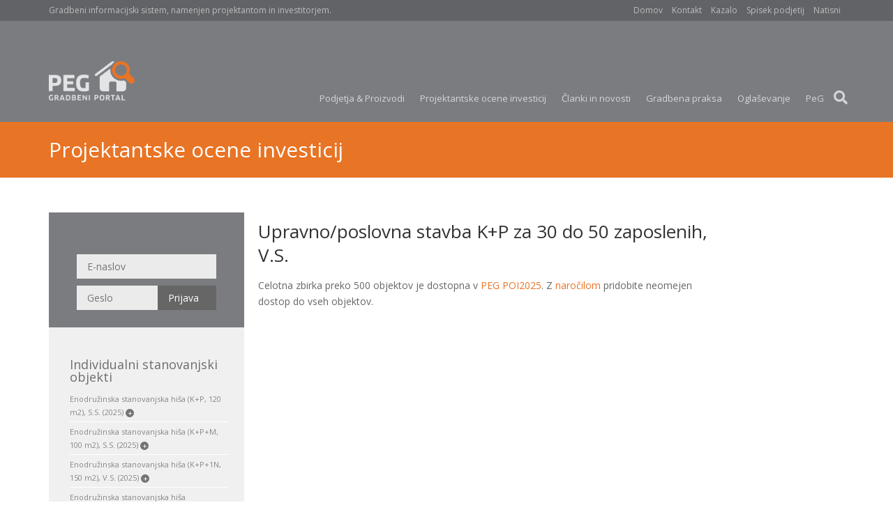

--- FILE ---
content_type: text/html; charset=UTF-8
request_url: http://www.peg-online.net/50009
body_size: 17560
content:
<!DOCTYPE html PUBLIC "-//W3C//DTD XHTML 1.0 Strict//EN" "http://www.w3.org/TR/xhtml1/DTD/xhtml1-strict.dtd">
<html xmlns="http://www.w3.org/1999/xhtml">
<head>

    <title>Upravno/poslovna stavba K+P za 30 do 50 zaposlenih, V.S. - PEG ONLINE</title>
    <meta name="description" content="Upravno/poslovna stavba K+P za 30 do 50 zaposlenih, V.S." />
        <meta name="verify-v1" content="PZNjcShGDBW5V87qFhTgJhFS9RV+Zu4/WSVOq88OSz0="/>
    <!--  <script type='text/javascript' src='http://getfirebug.com/releases/lite/1.2/firebug-lite-compressed.js'></script> -->
    <link rel="canonical" href="http://www.peg-online.net/50009"/>
<meta http-equiv="Content-Type" content="text/html; charset=utf-8" /><link href="/favicon.ico" type="image/x-icon" rel="icon"/><link href="/favicon.ico" type="image/x-icon" rel="shortcut icon"/><link rel="stylesheet" type="text/css" href="/38/style.css" />
    <link rel="stylesheet"
          href="//fonts.googleapis.com/css?family=Open+Sans:300italic,400italic,600italic,700italic,800italic,400,300,600,700,800&amp;subset=latin,latin-ext"
          type="text/css" media="all">
    <link rel="stylesheet" href="//use.fontawesome.com/releases/v5.6.3/css/all.css"
          integrity="sha384-UHRtZLI+pbxtHCWp1t77Bi1L4ZtiqrqD80Kn4Z8NTSRyMA2Fd33n5dQ8lWUE00s/" crossorigin="anonymous">

    <script type="text/javascript">
        <!--
        function MM_preloadImages() { //v3.0
            var d = document;
            if (d.images) {
                if (!d.MM_p) d.MM_p = new Array();
                var i, j = d.MM_p.length, a = MM_preloadImages.arguments;
                for (i = 0; i < a.length; i++)
                    if (a[i].indexOf("#") != 0) {
                        d.MM_p[j] = new Image;
                        d.MM_p[j++].src = a[i];
                    }
            }
        }

        function MM_swapImgRestore() { //v3.0
            var i, x, a = document.MM_sr;
            for (i = 0; a && i < a.length && (x = a[i]) && x.oSrc; i++) x.src = x.oSrc;
        }

        function MM_findObj(n, d) { //v4.01
            var p, i, x;
            if (!d) d = document;
            if ((p = n.indexOf("?")) > 0 && parent.frames.length) {
                d = parent.frames[n.substring(p + 1)].document;
                n = n.substring(0, p);
            }
            if (!(x = d[n]) && d.all) x = d.all[n];
            for (i = 0; !x && i < d.forms.length; i++) x = d.forms[i][n];
            for (i = 0; !x && d.layers && i < d.layers.length; i++) x = MM_findObj(n, d.layers[i].document);
            if (!x && d.getElementById) x = d.getElementById(n);
            return x;
        }

        function MM_swapImage() { //v3.0
            var i, j = 0, x, a = MM_swapImage.arguments;
            document.MM_sr = new Array;
            for (i = 0; i < (a.length - 2); i += 3)
                if ((x = MM_findObj(a[i])) != null) {
                    document.MM_sr[j++] = x;
                    if (!x.oSrc) x.oSrc = x.src;
                    x.src = a[i + 2];
                }
        }
        //-->
    </script>


    <script type="text/javascript" src="/6/javascript.js"></script>
    <script type="text/javascript">
        hs.graphicsDir = '/js/highslide4/graphics/';
        hs.outlineType = 'rounded-white';
        //hs.wrapperClassName = 'glossy-dark';
        //hs.outlineType = 'glossy-dark';

        hs.showCredits = false;
        hs.allowMultipleInstances = false;
        hs.expandDuration = 10;
        hs.expandSteps = 1;
        hs.restoreSteps = 1;
        hs.restoreDuration = 10;
        hs.zIndexCounter = 89;
        hs.slideshowGroup = 'gallery';
        hs.transitions = ['expand', 'crossfade'];

        hs.addSlideshow({
            slideshowGroup: 'slideshow',
            interval: 3000,
            repeat: false,
            useControls: true,
            fixedControls: 'fit',
            overlayOptions: {
                opacity: .75,
                position: 'bottom center',
                hideOnMouseOut: true
            }
        });
    </script>

    <script type="text/javascript">
            </script>
    <script type="text/javascript">
function showWaitBox(){
   // $('overlay').show();
    //center('overlay',97);
    ajaxPageLoad();
    center('wait_box',99);
    return false;
}

function hideWaitBox(){
    //center('wait_box');
    $('wait_box').hide();
 //   $('overlay').hide();
    return false;
}

function showMeBox() {
    //$('overlay').show();
    center('me_box',98);
    return false;
}

function hideMeBox() {
    //center('me_box');
    $('me_box').hide();
    //$('overlay').hide();
    return false;
}

function showMeNotice()  {
    $('me_notice').show();
    center('me_notice');
    return false;
}

function hideMeNotice() {
    $('me_notice').hide();
    return false;
}

function showDialogBox() {
    center('dialog_box',91);
    if(typeof(dvDraggable) != 'undefined') {
        dvDraggable('dialog_box', {handle: 'cms_header', starteffect:null, endeffect:null});
    }
    return false;
}

function hideDialogBox(){
    //center('me_box');
    $('dialog_box').hide();
    $('dialog_box_content').innerHTML = '';
    if(typeof(myLightbox) != 'undefined') myLightbox.hideOverlay();
    //$('overlay').hide();
    return false;
}

function ajaxPageLoad() {
    if(typeof(hs) != 'undefined') {
        var e = hs.getExpander();
        if(e) e.close();
    }
}

function center(element, zIndex){
    try{
        element = $(element);
    }catch(e){
        return;
    }

    var my_width  = 0;
    var my_height = 0;

    if ( typeof( window.innerWidth ) == 'number' ){
        my_width  = window.innerWidth;
        my_height = window.innerHeight;
    }else if ( document.documentElement && 
             ( document.documentElement.clientWidth ||
               document.documentElement.clientHeight ) ){
        my_width  = document.documentElement.clientWidth;
        my_height = document.documentElement.clientHeight;
    }
    else if ( document.body && 
            ( document.body.clientWidth || document.body.clientHeight ) ){
        my_width  = document.body.clientWidth;
        my_height = document.body.clientHeight;
    }

    element.style.position = 'absolute';
    element.style.zIndex   = zIndex;

    var scrollY = 0;

    if ( document.documentElement && document.documentElement.scrollTop ){
        scrollY = document.documentElement.scrollTop;
    }else if ( document.body && document.body.scrollTop ){
        scrollY = document.body.scrollTop;
    }else if ( window.pageYOffset ){
        scrollY = window.pageYOffset;
    }else if ( window.scrollY ){
        scrollY = window.scrollY;
    }

    var elementDimensions = Element.getDimensions(element);

    var setX = ( my_width  - elementDimensions.width  ) / 2;
    var setY = ( my_height - elementDimensions.height ) / 2 + scrollY;
    
    //if(setY < scrollY) setY = scrollY + 30;

    setX = ( setX < 0 ) ? 0 : setX;
    setY = ( setY < 0 ) ? 0 : setY;

    element.style.left = setX + "px";
    element.style.top  = setY + "px";

    element.style.display  = 'block';
}




function sendLinkToEditor(url, title) {
        if(tinyMCE.activeEditor) {
        var a = tinyMCE.activeEditor;
        if(a) {
            var t = null;
            if(a.selection) t = a.selection.getContent();
            if(!t) {
                t = title;
            }
            var a = '<a href="'+url+'">'+t+'<\/a>';
            tinyMCE.execCommand('mceInsertContent',false,a);
            return;
        }
        alert('Urejevalnik besedila ni odprt');
        }
}

function loadObjectWithAjax(url,update) {
    new Ajax.Updater({ success:update},url, {asynchronous:true, evalScripts:true, onComplete:function(request, json) {hideWaitBox();}, requestHeaders:['X-Update', update]}); showWaitBox();
}

function createObjectWithAjax(type,subtype,pid,update) {
    var url = '/create/'+type+'/subtype='+subtype+'/parent_id='+pid+'/show_cns=1/n_update='+update+'/n_rhc=1/dialog=0';
    loadObjectWithAjax(url,update);
}

function cmsFormTabClick(event) {
    //var e = Event.element(event);
    var e = Event.findElement(event, 'A');

    var t = e.identify().split("__");
    if(t.length != 2) return;
    var ce = $(t[0]+'_buttons').childElements();
    for(var n = 0; n < ce.length; n++) {
        $(ce[n]).removeClassName('cms_ob_tab_selected');
    }
    $(t[0]+'__'+t[1]+'__button').addClassName('cms_ob_tab_selected');
    var ce = $(t[0]).childElements();
    for(var n = 0; n < ce.length; n++) {
        $(ce[n]).hide();
    }
    $(t[0]+'__'+t[1]+'__tab').show();
    var pos = t[0]+'__'+t[1]+'__positions';
    if($(pos)) {
        ce = $(pos).parentNode.childElements();
        for(var n = 0; n < ce.length; n++) {
            $(ce[n]).hide();
        }
        $(pos).show();
    }
}

function looseDirtyForm(dirty) {
    if(!dirty) return true;
    return confirm('Spremembe bodo izgubljene! Ali želite nadaljevati?');    
}

</script>

    <script type="text/javascript">
        function insertObjectIntoEditor(url) {
new Ajax.Request(
    url, {
        asynchronous:true, 
        evalScripts:true, 
        onSuccess:function(request, json) {
            if(typeof(tinyMCE.activeEditor) != 'undefined') {
                tinyMCE.execCommand('mceInsertRawHTML',false,request.responseText);
            } else {
                alert('Urejevalnik besedila ni aktiven!');
            }
        }, 
        requestHeaders:['X-Update', 'dummydiv']
    });
        }
        /*
         var CAjaxHistory = Class.create();
         CAjaxHistory.prototype = {
         initialize: function(){
         }
         }

         window.dhtmlHistory.create({
         toJSON: function(o) {
         return Object.toJSON(o);
         }
         , fromJSON: function(s) {
         return s.evalJSON();
         }
         });

         var yourListener = function(newLocation, ho) {
         alert(newLocation + ho);
         if(typeof(ho.id) != 'undefined') {
         new Ajax.Updater(ho.update, ho.url, { requestHeaders:['X-Update', ho.update], onComplete:function(request, json) {hideWaitBox();}, asynchronous:true, evalScripts:true });
         showWaitBox();
         }
         }

         window.onload = function() {
         //alert(window.location.href);
         //return;
         dhtmlHistory.initialize();
         dhtmlHistory.addListener(yourListener);

         var l = dhtmlHistory.getCurrentLocation();
         if(!l.blank()) {
         new Ajax.Updater('object_content', '/scob/showObject/'+l+'/whole:1', { requestHeaders:['X-Update', 'object_content'], onComplete:function(request, json) {hideWaitBox();}, asynchronous:true, evalScripts:true });
         }
         };
         */
    </script>


</head>


<body id="bd_id">

<div id="custom-doc" class="yui-t7">
    <div id="cd_inner">
        <div id="hd">
            <div id="tools">
                <div class="container">
                    <div id="motto">
                        Gradbeni informacijski sistem, namenjen projektantom in investitorjem.</div>
                    <div id="nav">
                        <a href="/">Domov</a>
                        <a href="/kontakt">Kontakt</a>
                        <a href="/kazalo">Kazalo</a>
                        <a href="/directory" >Spisek podjetij</a>                        <a href="/print/50009" id="print_link" target="_blank" >Natisni</a>
                                            </div>
                </div>
            </div>


            <div id="hd_main">

                <div class="container" id="hd-content">
                    <!--SEARCH_START-->
                    <div id="search">

                        <i class="fas fa-bars" id="collapse-icon"></i>
                        <i class="fas fa-search" id="search-icon"></i>
                        <i class="fas fa-times" id="close-search-icon"></i>

                        <form name="search_form" method="post" action="/search" >

                            <!--  <input type="hidden" name="data[Search][type]" value="Page" /> -->
                            <div id="search_adv" >
                                <div id="search_adv_close"><a href="#">zapri</a>
                                </div>
                                <input name="data[Search][terms]" type="text" class="s_input" id="search_input" placeholder="Išči..." value="" />                                Išči v:<br /><select class="" style="" id="SearchType_65020" name="data[Search][type]" >
<option  value="ALL">Vseh podatkih</option>
<option  value="Company">Podjetjih</option>
<option  value="Page.presentation">Proizvodih</option>
<option  value="Ocene">Ocenah invsticij</option>
<option  value="Objave">Objavah</option>
<option  value="ForumTopic">Forumu</option>
<option  value="Page.page">Informativnih straneh</option>
</select><br /><br /><input id="SearchAnd_37216_" type="hidden" value="0" name="data[Search][and]"/><input type="checkbox"  value="1" class="" style="" id="SearchAnd_37216" name="data[Search][and]" />
 Rezultat vsebuje vse ključne besede<br /><input id="SearchExact_59875_" type="hidden" value="0" name="data[Search][exact]"/><input type="checkbox"  value="1" class="" style="" id="SearchExact_59875" name="data[Search][exact]" />
 Ne išči podobnih besed                            </div>
                        </form>
                    </div>
                    <!--SEARCH_END-->
                    <script type="text/javascript">
//<![CDATA[
    
                        //Event.observe('search','mouseout',function(e) { $('search_adv').hide(); });               
                        //Event.observe('search-icon','click',function(e) { $('search_adv').show(); });            
                        Event.observe('search_input','focus',function(e) { $('search_adv').show(); });            
                        
//]]>
</script>

                    <a href="/"><img
                            id="logo"
                            src="/cssl/images/peg_logo_2019.png"
                            alt="PeG - Gradbeni portal"/></a>

                    <div id="top_menu">
                        <div id="banner_top"><iframe width="728" scrolling="no" height="90" frameborder="0" src="https://pegbanners.islate.si/banner/show/104" ></iframe></div>

                        <ul class="menu_level1">
<li class="menu_not_selected menu_item_1_1"><a href="/podjetja" >Podjetja & Proizvodi</a></li>
<li class="menu_not_selected menu_item_1_5"><a href="/ocene-investicij" >Projektantske ocene investicij</a></li>
<li class="menu_not_selected menu_item_1_7"><a href="/clanki" >Članki in novosti</a></li>
<li class="menu_not_selected menu_item_1_8"><a href="/gradbena-praksa-1" >Gradbena praksa</a></li>
<li class="menu_not_selected menu_item_1_10"><a href="/oglasevanje" >Oglaševanje</a></li>
<li class="menu_not_selected menu_item_1_11"><a href="/peg" >PeG</a></li>
</ul>
                    </div>


                </div>
            </div>
        </div>
        <div id="bd">

                            <div id="header_page">
                    <div class="container">
                        <h1>Projektantske ocene investicij</h1>
                    </div>
                </div>
            
            <div class="container row" id="content">
            <div class="yui-g col_100 gray">
    <div class="yui-u">
        
        
        <div class="row mobile-order">
            <div class="col_4_full peg-left-menu">
                <div class="yui-u first">
                    <div class="peg_wide">
                        <div class="fp_box" id="id_peg_c_ocene"><div class="pf_box_top"></div><div class="fp_box_middle"><div class="ob_select"><div id="user_info">
<div id="login_div">
<form name="login_form" id="login_form_id" aonSubmit="return false;" method="POST" action="/pegCob/doLogin/0/" > 

<div><label>E-pošta:</label><input name="data[User][email]" class="control_input" placeholder="E-naslov" type="text" astyle="width:200px;" value="" id="UserEmail" /></div><div><label>Geslo:</label><input type="password" class="control_input" placeholder="Geslo" name="data[User][password]" astyle="width:200px;" value="" id="UserPassword" /></div>
  
  
<input type="submit" class="cms_button control_input" value="Prijava" />
</form>
    
  

</div><div id="user"></div></div></div><script type="text/javascript">
//<![CDATA[
ob_name_ob_ocene = new CObjectBrowser({
                    element:'ob_ocene',
                    ob_type:'pegOcene',
                    type: 'Ocene', 
                    subtype: '',
                    open_url: '/scob/showObject/{ID}/whole:1/',
                    open_update: 'object_content',
                    open_update_position: '',
                    connect_to: '',
                    position: '',
                    use_alphabet: 0,
                    connect_update: 'connect',
                    static_open_url: '/{ID}',
                    static_open_target: '',
                    set_field: '',
                    load_data_url: '/pegCob/browseObjects',
                    alphabet_data: 'null',
                    thumbnails: 0,
                    explore: 0,
                    insert_link: 0,
                    static_html: "",
                    auto_search: 0,
                    show_search: 0,
                    show_close: 0,
                    auto_resize: 0,
                    show_flat: 0,
                    children_of: 0,
                    height: 500,
                    rolled_up: 0,
                    session_store: 1,
                    ignore_cookies: 1,
                    no_show: 1,
                    lang: 'si',
                    popup: 0,
                    show_title: 0,
                    width: '100%',
                    alphabet_width: 15
                    });

//]]>
</script><div id="ob_ocene"><div class="cms_object_browser clearfix" id="ob_ocene_main" style="width:100%;"><div class="cms_ob_head" id="ob_ocene_handle"><div style="display:none;"><!--OBFORM_START--><form method="post" action="/50009" onsubmit="return false;"><label>iskanje:</label><input style="" name="search_term" id="ob_ocene_search" /><input type="submit" class="ob_search_button" value="iskanje" id="ob_ocene_search_button" /><input type="hidden" value="Ocene" name="ob_type" /><input type="hidden" value="pegOcene" name="ob_ob_type" /><input type="hidden" value="html" name="ob_mode" /><input type="hidden" value="ob_name_ob_ocene" name="ob_name" /><input type="hidden" value="" name="ob_subtype" /></form><!--OBFORM_END--></div></div><div class="cms_ob_body_w" style="position:relative;aoverflow:auto;aheight:500px;" id="ob_ocene_main_b" ><div id="ob_ocene_main_c" style="aposition:relative;margin-left:0px;position:relative;overflow:auto;height:500px;"><div class="cms_ob_body_top"></div><div class="cms_ob_body_middle"><div id="ob_ocene_body"  ><!--DVFC_SB:obss_ob_ocene--><div id="ob_name_ob_ocene_1" class="peg_ob_main_cat">Individualni stanovanjski objekti<div id="ob_name_ob_ocene_item_indstan_children" style="display:none;"></div></div><div id="ob_name_ob_ocene_2" class="peg_ob_ocene peg_ob_ocene_demo"><a href="/51592" onclick="return pegOceneDemo(this);" >Enodružinska stanovanjska hiša (K+P, 120 m2), S.S. (2025) <span title="Na voljo je razširjen prikaz." class="has-details">+</span></a></div><div id="ob_name_ob_ocene_3" class="peg_ob_ocene peg_ob_ocene_demo"><a href="/51593" onclick="return pegOceneDemo(this);" >Enodružinska stanovanjska hiša (K+P+M, 100 m2), S.S. (2025) <span title="Na voljo je razširjen prikaz." class="has-details">+</span></a></div><div id="ob_name_ob_ocene_4" class="peg_ob_ocene peg_ob_ocene_demo"><a href="/51594" onclick="return pegOceneDemo(this);" >Enodružinska stanovanjska hiša (K+P+1N, 150 m2), V.S. (2025) <span title="Na voljo je razširjen prikaz." class="has-details">+</span></a></div><div id="ob_name_ob_ocene_5" class="peg_ob_ocene peg_ob_ocene_demo"><a href="/51595" onclick="return pegOceneDemo(this);" >Enodružinska stanovanjska hiša (K+P+1N+M, 200 m2), S.S. (2025) <span title="Na voljo je razširjen prikaz." class="has-details">+</span></a></div><div id="ob_name_ob_ocene_6" class="peg_ob_ocene peg_ob_ocene_demo"><a href="/51596" onclick="return pegOceneDemo(this);" >Vrstna enodružinska stanovanjska hiša (K+P+M, 80m2), O.S. (2025) <span title="Na voljo je razširjen prikaz." class="has-details">+</span></a></div><div id="ob_name_ob_ocene_7" class="peg_ob_ocene peg_ob_ocene_demo"><a href="/51597" onclick="return pegOceneDemo(this);" >Vrstna enodružinska stanovanjska hiša (K+P+M, 120m2), S.S. (2025) <span title="Na voljo je razširjen prikaz." class="has-details">+</span></a></div><div id="ob_name_ob_ocene_8" class="peg_ob_ocene"><a href="/51598" onclick="return ob_name_ob_ocene.open('51598',this);" >Vrstna enodružinska stanovanjska hiša  (K+P+1N+M, 150m2), S.S. (2025) <span title="Na voljo je razširjen prikaz." class="has-details">+</span> - Demo</a></div><div id="ob_name_ob_ocene_9" class="peg_ob_ocene peg_ob_ocene_demo"><a href="/51604" onclick="return pegOceneDemo(this);" >Enodružinska stanovanjska hiša (K+P, 120 m2), V.S. (2025) <span title="Na voljo je razširjen prikaz." class="has-details">+</span></a></div><div id="ob_name_ob_ocene_10" class="peg_ob_ocene peg_ob_ocene_demo"><a href="/51605" onclick="return pegOceneDemo(this);" >Enodružinska stanovanjska hiša (K+P, 150m2), S.S. (2025) <span title="Na voljo je razširjen prikaz." class="has-details">+</span></a></div><div id="ob_name_ob_ocene_11" class="peg_ob_ocene peg_ob_ocene_demo"><a href="/51606" onclick="return pegOceneDemo(this);" >Enodružinska stanovanjska hiša (K+P, 200m2), V.S. (2025) <span title="Na voljo je razširjen prikaz." class="has-details">+</span></a></div><div id="ob_name_ob_ocene_12" class="peg_ob_ocene peg_ob_ocene_demo"><a href="/51607" onclick="return pegOceneDemo(this);" >Enodružinska stanovanjska hiša (K+P, 250m2), V.S. (2025) <span title="Na voljo je razširjen prikaz." class="has-details">+</span></a></div><div id="ob_name_ob_ocene_13" class="peg_ob_ocene peg_ob_ocene_demo"><a href="/51608" onclick="return pegOceneDemo(this);" >Enodružinska stanovanjska hiša (K+P+M, 120m2), S.S. (2025) <span title="Na voljo je razširjen prikaz." class="has-details">+</span></a></div><div id="ob_name_ob_ocene_14" class="peg_ob_ocene peg_ob_ocene_demo"><a href="/51609" onclick="return pegOceneDemo(this);" >Enodružinska stanovanjska hiša (K+P+M, 150m2), O.S. (2025) <span title="Na voljo je razširjen prikaz." class="has-details">+</span></a></div><div id="ob_name_ob_ocene_15" class="peg_ob_ocene peg_ob_ocene_demo"><a href="/51610" onclick="return pegOceneDemo(this);" >Enodružinska stanovanjska hiša (K+P+1N, 120m2), S.S. (2025) <span title="Na voljo je razširjen prikaz." class="has-details">+</span></a></div><div id="ob_name_ob_ocene_16" class="peg_ob_ocene peg_ob_ocene_demo"><a href="/51611" onclick="return pegOceneDemo(this);" >Enodružinska stanovanjska hiša (K+P+1N, 200m2), S.S. (2025) <span title="Na voljo je razširjen prikaz." class="has-details">+</span></a></div><div id="ob_name_ob_ocene_17" class="peg_ob_ocene peg_ob_ocene_demo"><a href="/51612" onclick="return pegOceneDemo(this);" >Enodružinska stanovanjska hiša (K+P+1N+M, 150m2), S.S. (2025) <span title="Na voljo je razširjen prikaz." class="has-details">+</span></a></div><div id="ob_name_ob_ocene_18" class="peg_ob_ocene peg_ob_ocene_demo"><a href="/51613" onclick="return pegOceneDemo(this);" >Enodružinska stanovanjska hiša (K+P+1N+M, 200m2), V.S. (2025) <span title="Na voljo je razširjen prikaz." class="has-details">+</span></a></div><div id="ob_name_ob_ocene_19" class="peg_ob_ocene peg_ob_ocene_demo"><a href="/51614" onclick="return pegOceneDemo(this);" >Enodružinska stanovanjska hiša (K+P+1N+M, 250m2), V.S. (2025) <span title="Na voljo je razširjen prikaz." class="has-details">+</span></a></div><div id="ob_name_ob_ocene_20" class="peg_ob_ocene peg_ob_ocene_demo"><a href="/51615" onclick="return pegOceneDemo(this);" >Vrstna enodružinska stanovanjska hiša (K+P+M, 80m2), S.S. (2025) <span title="Na voljo je razširjen prikaz." class="has-details">+</span></a></div><div id="ob_name_ob_ocene_21" class="peg_ob_ocene peg_ob_ocene_demo"><a href="/51616" onclick="return pegOceneDemo(this);" >Vrstna enodružinska stanovanjska hiša (K+P+M, 100m2), S.S. (2025) <span title="Na voljo je razširjen prikaz." class="has-details">+</span></a></div><div id="ob_name_ob_ocene_22" class="peg_ob_ocene peg_ob_ocene_demo"><a href="/51617" onclick="return pegOceneDemo(this);" >Vrstna enodružinska stanovanjska hiša (K+P+M, 120m2), O.S. (2025) <span title="Na voljo je razširjen prikaz." class="has-details">+</span></a></div><div id="ob_name_ob_ocene_23" class="peg_ob_ocene peg_ob_ocene_demo"><a href="/51618" onclick="return pegOceneDemo(this);" >Vrstna enodružinska stanovanjska hiša (K+P+M, 150m2), S.S. (2025) <span title="Na voljo je razširjen prikaz." class="has-details">+</span></a></div><div id="ob_name_ob_ocene_24" class="peg_ob_ocene peg_ob_ocene_demo"><a href="/51619" onclick="return pegOceneDemo(this);" >Vrstna enodružinska stanovanjska hiša (K+P+1N, 80m2), O.S. (2025) <span title="Na voljo je razširjen prikaz." class="has-details">+</span></a></div><div id="ob_name_ob_ocene_25" class="peg_ob_ocene peg_ob_ocene_demo"><a href="/51620" onclick="return pegOceneDemo(this);" >Vrstna enodružinska stanovanjska hiša (K+P+1N, 80m2), O.S. (2025) <span title="Na voljo je razširjen prikaz." class="has-details">+</span></a></div><div id="ob_name_ob_ocene_26" class="peg_ob_ocene peg_ob_ocene_demo"><a href="/51621" onclick="return pegOceneDemo(this);" >Vrstna enodružinska stanovanjska hiša (K+P+1N, 100m2), O.S. (2025) <span title="Na voljo je razširjen prikaz." class="has-details">+</span></a></div><div id="ob_name_ob_ocene_27" class="peg_ob_ocene peg_ob_ocene_demo"><a href="/51622" onclick="return pegOceneDemo(this);" >Vrstna enodružinska stanovanjska hiša (K+P+1N, 100m2), S.S. (2025) <span title="Na voljo je razširjen prikaz." class="has-details">+</span></a></div><div id="ob_name_ob_ocene_28" class="peg_ob_ocene peg_ob_ocene_demo"><a href="/51623" onclick="return pegOceneDemo(this);" >Vrstna enodružinska stanovanjska hiša (K+P+1N, 100m2), O.S. (2025) <span title="Na voljo je razširjen prikaz." class="has-details">+</span></a></div><div id="ob_name_ob_ocene_29" class="peg_ob_ocene peg_ob_ocene_demo"><a href="/51624" onclick="return pegOceneDemo(this);" >Vrstna enodružinska stanovanjska hiša (K+P+1N, 120m2), S.S. (2025) <span title="Na voljo je razširjen prikaz." class="has-details">+</span></a></div><div id="ob_name_ob_ocene_30" class="peg_ob_ocene peg_ob_ocene_demo"><a href="/51625" onclick="return pegOceneDemo(this);" >Vrstna enodružinska stanovanjska hiša (K+P+1N, 120m2), S.S. (2025) <span title="Na voljo je razširjen prikaz." class="has-details">+</span></a></div><div id="ob_name_ob_ocene_31" class="peg_ob_ocene peg_ob_ocene_demo"><a href="/51626" onclick="return pegOceneDemo(this);" >Vrstna enodružinska stanovanjska hiša (K+P+1N, 150m2), V.S. (2025) <span title="Na voljo je razširjen prikaz." class="has-details">+</span></a></div><div id="ob_name_ob_ocene_32" class="peg_ob_ocene peg_ob_ocene_demo"><a href="/51627" onclick="return pegOceneDemo(this);" >Vrstna enodružinska stanovanjska hiša (K+P+1N, 150m2), S.S. (2025) <span title="Na voljo je razširjen prikaz." class="has-details">+</span></a></div><div id="ob_name_ob_ocene_33" class="peg_ob_ocene peg_ob_ocene_demo"><a href="/51628" onclick="return pegOceneDemo(this);" >Vrstna enodružinska stanovanjska hiša (K+P+1N+M, 100m2), S.S. (2025) <span title="Na voljo je razširjen prikaz." class="has-details">+</span></a></div><div id="ob_name_ob_ocene_34" class="peg_ob_ocene peg_ob_ocene_demo"><a href="/51629" onclick="return pegOceneDemo(this);" >Vrstna enodružinska stanovanjska hiša (K+P+1N+M, 120m2), S.S. (2025) <span title="Na voljo je razširjen prikaz." class="has-details">+</span></a></div><div id="ob_name_ob_ocene_35" class="peg_ob_ocene peg_ob_ocene_demo"><a href="/51630" onclick="return pegOceneDemo(this);" >Vrstna enodružinska stanovanjska hiša (K+P+1N+M, 150m2), V.S. (2025) <span title="Na voljo je razširjen prikaz." class="has-details">+</span></a></div><div id="ob_name_ob_ocene_36" class="peg_ob_ocene peg_ob_ocene_demo"><a href="/51631" onclick="return pegOceneDemo(this);" >Vrstna enodružinska stanovanjska hiša (K+P+1N+M, 180m2), V.S. (2025) <span title="Na voljo je razširjen prikaz." class="has-details">+</span></a></div><div id="ob_name_ob_ocene_37" class="peg_ob_ocene peg_ob_ocene_demo"><a href="/51804" onclick="return pegOceneDemo(this);" >Enodružinska stanovanjska hiša s poklicnimi prostori (K+P, 350 m2), S.S (2025) <span title="Na voljo je razširjen prikaz." class="has-details">+</span></a></div><div id="ob_name_ob_ocene_38" class="peg_ob_ocene peg_ob_ocene_demo"><a href="/51805" onclick="return pegOceneDemo(this);" >Enodružinska stanovanjska hiša s poklicnimi prostori (K+P+M, 350 m2), V.S (2025) <span title="Na voljo je razširjen prikaz." class="has-details">+</span></a></div><div id="ob_name_ob_ocene_39" class="peg_ob_ocene peg_ob_ocene_demo"><a href="/51806" onclick="return pegOceneDemo(this);" >Enodružinska stanovanjska hiša s poklicnimi prostori (K+P+1N, 350 m2), S.S (2025) <span title="Na voljo je razširjen prikaz." class="has-details">+</span></a></div><div id="ob_name_ob_ocene_40" class="peg_ob_ocene peg_ob_ocene_demo"><a href="/51918" onclick="return pegOceneDemo(this);" >Enodružinska stanovanjska hiša s poklicnimi prostori K+P, 350 m2, S.S (2025) <span title="Na voljo je razširjen prikaz." class="has-details">+</span></a></div><div id="ob_name_ob_ocene_41" class="peg_ob_ocene peg_ob_ocene_demo"><a href="/51933" onclick="return pegOceneDemo(this);" >Dvostanovanjska hiša - dvojček (K+P+M, 169 + 169 m2), V.S. (2025) <span title="Na voljo je razširjen prikaz." class="has-details">+</span></a></div><div id="ob_name_ob_ocene_42" class="peg_ob_ocene peg_ob_ocene_demo"><a href="/51934" onclick="return pegOceneDemo(this);" >Dvostanovanjska hiša - dvojček (P+N, 107 + 107 m2), V.S. (2025) <span title="Na voljo je razširjen prikaz." class="has-details">+</span></a></div><div id="ob_name_ob_ocene_43" class="peg_ob_ocene peg_ob_ocene_demo"><a href="/51935" onclick="return pegOceneDemo(this);" >Dvostanovanjska hiša - dvojček (P+N, 159+159 m2), V.S. (2025) <span title="Na voljo je razširjen prikaz." class="has-details">+</span></a></div><div id="ob_name_ob_ocene_44" class="peg_ob_ocene peg_ob_ocene_demo"><a href="/51936" onclick="return pegOceneDemo(this);" >Enostanovanjska hiša (P+N, 287 m2), S.S. (2025) <span title="Na voljo je razširjen prikaz." class="has-details">+</span></a></div><div id="ob_name_ob_ocene_45" class="peg_ob_ocene peg_ob_ocene_demo"><a href="/51937" onclick="return pegOceneDemo(this);" >Enostanovanjska hiša (K+P+M, 292 m2), S.S. (2025) <span title="Na voljo je razširjen prikaz." class="has-details">+</span></a></div><div id="ob_name_ob_ocene_46" class="peg_ob_ocene peg_ob_ocene_demo"><a href="/51942" onclick="return pegOceneDemo(this);" >Večstanovanjski objekt K+P+2N+M, 4 x 25-85 m2 na etažo, S.S. (2025) <span title="Na voljo je razširjen prikaz." class="has-details">+</span></a></div><div id="ob_name_ob_ocene_47" class="peg_ob_ocene peg_ob_ocene_demo"><a href="/51947" onclick="return pegOceneDemo(this);" >Enodružinska stanovanjska hiša s poklicnimi prostori K+P+1N, 350 m2, V.S. (2025) <span title="Na voljo je razširjen prikaz." class="has-details">+</span></a></div><div id="ob_name_ob_ocene_48" class="peg_ob_ocene peg_ob_ocene_demo"><a href="/51967" onclick="return pegOceneDemo(this);" >Enodružinska stanovanjska hiša s poklicnimi prostori K+P, 350 m2, V.S (2025) <span title="Na voljo je razširjen prikaz." class="has-details">+</span></a></div><div id="ob_name_ob_ocene_49" class="peg_ob_ocene peg_ob_ocene_demo"><a href="/51968" onclick="return pegOceneDemo(this);" >Enodružinska stanovanjska hiša s poklicnimi prostori (K+P+1N, 350 m2), V.S (2025) <span title="Na voljo je razširjen prikaz." class="has-details">+</span></a></div><div id="ob_name_ob_ocene_50" class="peg_ob_ocene peg_ob_ocene_demo"><a href="/51995" onclick="return pegOceneDemo(this);" >Enodružinska stanovanjska hiša s poklicnimi prostori (K+P, 350 m2), V.S (2025) <span title="Na voljo je razširjen prikaz." class="has-details">+</span></a></div><div id="ob_name_ob_ocene_51" class="peg_ob_ocene peg_ob_ocene_demo"><a href="/51996" onclick="return pegOceneDemo(this);" >Enodružinska stanovanjska hiša s poklicnimi prostori (K+P, 450 m2), V.S (2025) <span title="Na voljo je razširjen prikaz." class="has-details">+</span></a></div><div id="ob_name_ob_ocene_52" class="peg_ob_ocene peg_ob_ocene_demo"><a href="/51997" onclick="return pegOceneDemo(this);" >Enodružinska stanovanjska hiša s poklicnimi prostori (K+P+M, 450 m2), V.S (2025) <span title="Na voljo je razširjen prikaz." class="has-details">+</span></a></div><div id="ob_name_ob_ocene_53" class="peg_ob_ocene peg_ob_ocene_demo"><a href="/52031" onclick="return pegOceneDemo(this);" >Enodružinska stanovanjska hiša (K+P, 120 m2), S.S. (2025) <span title="Na voljo je razširjen prikaz." class="has-details">+</span></a></div><div id="ob_name_ob_ocene_54" class="peg_ob_ocene peg_ob_ocene_demo"><a href="/52032" onclick="return pegOceneDemo(this);" >Enodružinska stanovanjska hiša (K+P+1N+M, 200 m2), S.S. (2025) <span title="Na voljo je razširjen prikaz." class="has-details">+</span></a></div><div id="ob_name_ob_ocene_55" class="peg_ob_ocene peg_ob_ocene_demo"><a href="/52034" onclick="return pegOceneDemo(this);" >Vrstna enodružinska stanovanjska hiša  (K+P+1N+M, 150m2), S.S. (2025) <span title="Na voljo je razširjen prikaz." class="has-details">+</span></a></div><div id="ob_name_ob_ocene_56" class="peg_ob_ocene peg_ob_ocene_demo"><a href="/52039" onclick="return pegOceneDemo(this);" >Enodružinska stanovanjska hiša (K+P, 150m2), S.S. (2025) <span title="Na voljo je razširjen prikaz." class="has-details">+</span></a></div><div id="ob_name_ob_ocene_57" class="peg_ob_ocene peg_ob_ocene_demo"><a href="/52040" onclick="return pegOceneDemo(this);" >Enodružinska stanovanjska hiša (K+P, 200m2), V.S. (2025) <span title="Na voljo je razširjen prikaz." class="has-details">+</span></a></div><div id="ob_name_ob_ocene_58" class="peg_ob_ocene peg_ob_ocene_demo"><a href="/52041" onclick="return pegOceneDemo(this);" >Enodružinska stanovanjska hiša (K+P, 250m2), V.S. (2025) <span title="Na voljo je razširjen prikaz." class="has-details">+</span></a></div><div id="ob_name_ob_ocene_59" class="peg_ob_ocene peg_ob_ocene_demo"><a href="/52042" onclick="return pegOceneDemo(this);" >Enodružinska stanovanjska hiša (K+P+1N+M, 250m2), V.S. (2025) <span title="Na voljo je razširjen prikaz." class="has-details">+</span></a></div><div id="ob_name_ob_ocene_60" class="peg_ob_ocene peg_ob_ocene_demo"><a href="/52043" onclick="return pegOceneDemo(this);" >Vrstna enodružinska stanovanjska hiša (K+P+M, 150m2), S.S. (2025) <span title="Na voljo je razširjen prikaz." class="has-details">+</span></a></div><div id="ob_name_ob_ocene_61" class="peg_ob_ocene peg_ob_ocene_demo"><a href="/52044" onclick="return pegOceneDemo(this);" >Vrstna enodružinska stanovanjska hiša (K+P+1N, 150m2), V.S. (2025) <span title="Na voljo je razširjen prikaz." class="has-details">+</span></a></div><div id="ob_name_ob_ocene_62" class="peg_ob_ocene peg_ob_ocene_demo"><a href="/52045" onclick="return pegOceneDemo(this);" >Vrstna enodružinska stanovanjska hiša (K+P+1N, 150m2), S.S. (2025) <span title="Na voljo je razširjen prikaz." class="has-details">+</span></a></div><div id="ob_name_ob_ocene_63" class="peg_ob_ocene peg_ob_ocene_demo"><a href="/52046" onclick="return pegOceneDemo(this);" >Vrstna enodružinska stanovanjska hiša (K+P+1N+M, 180m2), V.S. (2025) <span title="Na voljo je razširjen prikaz." class="has-details">+</span></a></div><div id="ob_name_ob_ocene_64" class="peg_ob_ocene peg_ob_ocene_demo"><a href="/52063" onclick="return pegOceneDemo(this);" >Enodružinska stanovanjska hiša s poklicnimi prostori (K+P, 350 m2), S.S (2025) <span title="Na voljo je razširjen prikaz." class="has-details">+</span></a></div><div id="ob_name_ob_ocene_65" class="peg_ob_ocene peg_ob_ocene_demo"><a href="/52065" onclick="return pegOceneDemo(this);" >Enodružinska stanovanjska hiša s poklicnimi prostori (K+P+M, 350 m2), V.S (2025) <span title="Na voljo je razširjen prikaz." class="has-details">+</span></a></div><div id="ob_name_ob_ocene_66" class="peg_ob_ocene peg_ob_ocene_demo"><a href="/52066" onclick="return pegOceneDemo(this);" >Dvostanovanjska hiša - dvojček (K+P+M, 169 + 169 m2), V.S. (2025) <span title="Na voljo je razširjen prikaz." class="has-details">+</span></a></div><div id="ob_name_ob_ocene_67" class="peg_ob_ocene peg_ob_ocene_demo"><a href="/52067" onclick="return pegOceneDemo(this);" >Dvostanovanjska hiša - dvojček (P+N, 107 + 107 m2), V.S. (2025) <span title="Na voljo je razširjen prikaz." class="has-details">+</span></a></div><div id="ob_name_ob_ocene_68" class="peg_ob_ocene peg_ob_ocene_demo"><a href="/52068" onclick="return pegOceneDemo(this);" >Dvostanovanjska hiša - dvojček (P+N, 159+159 m2), V.S. (2025) <span title="Na voljo je razširjen prikaz." class="has-details">+</span></a></div><div id="ob_name_ob_ocene_69" class="peg_ob_ocene peg_ob_ocene_demo"><a href="/52069" onclick="return pegOceneDemo(this);" >Enostanovanjska hiša (P+N, 287 m2), S.S. (2025) <span title="Na voljo je razširjen prikaz." class="has-details">+</span></a></div><div id="ob_name_ob_ocene_70" class="peg_ob_ocene peg_ob_ocene_demo"><a href="/52070" onclick="return pegOceneDemo(this);" >Enostanovanjska hiša (K+P+M, 292 m2), S.S. (2025) <span title="Na voljo je razširjen prikaz." class="has-details">+</span></a></div><div id="ob_name_ob_ocene_71" class="peg_ob_ocene peg_ob_ocene_demo"><a href="/52071" onclick="return pegOceneDemo(this);" >Večstanovanjski objekt K+P+2N+M, 4 x 25-85 m2 na etažo, S.S. (2025) <span title="Na voljo je razširjen prikaz." class="has-details">+</span></a></div><div id="ob_name_ob_ocene_72" class="peg_ob_ocene peg_ob_ocene_demo"><a href="/52072" onclick="return pegOceneDemo(this);" >Enodružinska stanovanjska hiša s poklicnimi prostori K+P+1N, 350 m2, V.S. (2025) <span title="Na voljo je razširjen prikaz." class="has-details">+</span></a></div><div id="ob_name_ob_ocene_73" class="peg_ob_ocene peg_ob_ocene_demo"><a href="/52073" onclick="return pegOceneDemo(this);" >Enodružinska stanovanjska hiša s poklicnimi prostori K+P, 350 m2, V.S (2025) <span title="Na voljo je razširjen prikaz." class="has-details">+</span></a></div><div id="ob_name_ob_ocene_74" class="peg_ob_ocene peg_ob_ocene_demo"><a href="/52074" onclick="return pegOceneDemo(this);" >Enodružinska stanovanjska hiša s poklicnimi prostori (K+P+1N, 350 m2), V.S (2025) <span title="Na voljo je razširjen prikaz." class="has-details">+</span></a></div><div id="ob_name_ob_ocene_75" class="peg_ob_ocene peg_ob_ocene_demo"><a href="/52075" onclick="return pegOceneDemo(this);" >Enodružinska stanovanjska hiša s poklicnimi prostori (K+P, 350 m2), V.S (2025) <span title="Na voljo je razširjen prikaz." class="has-details">+</span></a></div><div id="ob_name_ob_ocene_76" class="peg_ob_ocene peg_ob_ocene_demo"><a href="/52077" onclick="return pegOceneDemo(this);" >Enodružinska stanovanjska hiša s poklicnimi prostori (K+P, 450 m2), V.S (2025) <span title="Na voljo je razširjen prikaz." class="has-details">+</span></a></div><div id="ob_name_ob_ocene_77" class="peg_ob_ocene peg_ob_ocene_demo"><a href="/52078" onclick="return pegOceneDemo(this);" >Enodružinska stanovanjska hiša s poklicnimi prostori (K+P+M, 450 m2), V.S (2025) <span title="Na voljo je razširjen prikaz." class="has-details">+</span></a></div><div id="ob_name_ob_ocene_78" class="peg_ob_main_cat">Industrijski objekti<div id="ob_name_ob_ocene_item_industrijski_children" style="display:none;"></div></div><div id="ob_name_ob_ocene_79" class="peg_ob_ocene peg_ob_ocene_demo"><a href="/51761" onclick="return pegOceneDemo(this);" >Servisna delavnica za motorna vozila, 5 servisnih mest, S.S. (2025)</a></div><div id="ob_name_ob_ocene_80" class="peg_ob_ocene peg_ob_ocene_demo"><a href="/51858" onclick="return pegOceneDemo(this);" >Servisna delavnica za motorna vozila 1000 m2, 6 servisnih mest, S.S. (2025)</a></div><div id="ob_name_ob_ocene_81" class="peg_ob_ocene peg_ob_ocene_demo"><a href="/51859" onclick="return pegOceneDemo(this);" >Servisna delavnica za motorna vozila 2000 m2, 12 servisnih mest, S.S. (2025)</a></div><div id="ob_name_ob_ocene_82" class="peg_ob_ocene peg_ob_ocene_demo"><a href="/51872" onclick="return pegOceneDemo(this);" >Skladišče, neogrevano, 1000 m2, O.S. (2025)</a></div><div id="ob_name_ob_ocene_83" class="peg_ob_ocene peg_ob_ocene_demo"><a href="/51873" onclick="return pegOceneDemo(this);" >Skladišče, ogrevano, 1000 m2, O.S. (2025)</a></div><div id="ob_name_ob_ocene_84" class="peg_ob_ocene peg_ob_ocene_demo"><a href="/51874" onclick="return pegOceneDemo(this);" >Skladišče s prizidkom, ogrevano, 1000 m2, O.S. (2025)</a></div><div id="ob_name_ob_ocene_85" class="peg_ob_ocene peg_ob_ocene_demo"><a href="/51875" onclick="return pegOceneDemo(this);" >Skladišče s prizidkom, ogrevano, 2000 m2, O.S. (2025)</a></div><div id="ob_name_ob_ocene_86" class="peg_ob_ocene peg_ob_ocene_demo"><a href="/51876" onclick="return pegOceneDemo(this);" >Centralno skladišče s prizidkom, 20000m2, S.S. (2025)</a></div><div id="ob_name_ob_ocene_87" class="peg_ob_ocene peg_ob_ocene_demo"><a href="/51886" onclick="return pegOceneDemo(this);" >Servisna delavnica za motorna vozila 500 m2, 5 servisnih mest, S.S. (2025)</a></div><div id="ob_name_ob_ocene_88" class="peg_ob_ocene peg_ob_ocene_demo"><a href="/51887" onclick="return pegOceneDemo(this);" >Servisna delavnica za motorna vozila 4000 m2, 25 servisnih mest, S.S. (2025)</a></div><div id="ob_name_ob_ocene_89" class="peg_ob_ocene peg_ob_ocene_demo"><a href="/51888" onclick="return pegOceneDemo(this);" >Skladišče, ogrevano, 2000 m2, O.S. (2025)</a></div><div id="ob_name_ob_ocene_90" class="peg_ob_ocene peg_ob_ocene_demo"><a href="/51889" onclick="return pegOceneDemo(this);" >Visoko regalno skladišče P+4N, 2000 m2, S.S. (2025)</a></div><div id="ob_name_ob_ocene_91" class="peg_ob_ocene peg_ob_ocene_demo"><a href="/51911" onclick="return pegOceneDemo(this);" >Center za ravnanje z odpadki - SORTIRNICA - O.S. (2025)</a></div><div id="ob_name_ob_ocene_92" class="peg_ob_ocene peg_ob_ocene_demo"><a href="/51912" onclick="return pegOceneDemo(this);" >Center za ravnanje z odpadki - DEMONTAŽA - O.S. (2025)</a></div><div id="ob_name_ob_ocene_93" class="peg_ob_ocene peg_ob_ocene_demo"><a href="/51913" onclick="return pegOceneDemo(this);" >Center za ravnanje z odpadki - KOMPOSTARNA - O.S. (2025)</a></div><div id="ob_name_ob_ocene_94" class="peg_ob_ocene peg_ob_ocene_demo"><a href="/51927" onclick="return pegOceneDemo(this);" >Skladišče, ogrevano, 2000 m2, S.S. (2025)</a></div><div id="ob_name_ob_ocene_95" class="peg_ob_ocene peg_ob_ocene_demo"><a href="/51961" onclick="return pegOceneDemo(this);" >Servisna delavnica za motorna vozila 1500 m2, 8 servisnih mest, S.S. (2025)</a></div><div id="ob_name_ob_ocene_96" class="peg_ob_ocene peg_ob_ocene_demo"><a href="/51981" onclick="return pegOceneDemo(this);" >Skladišče, neogrevano, 1000 m2, S.S. (2025)</a></div><div id="ob_name_ob_ocene_97" class="peg_ob_ocene peg_ob_ocene_demo"><a href="/51988" onclick="return pegOceneDemo(this);" >Center za ravnanje z odpadki - nadstrešek za skladiščenje odpadkov (2025)</a></div><div id="ob_name_ob_ocene_98" class="peg_ob_ocene peg_ob_ocene_demo"><a href="/51989" onclick="return pegOceneDemo(this);" >Center za ravnanje z odpadki - sortirnica odpadkov (2025)</a></div><div id="ob_name_ob_ocene_99" class="peg_ob_ocene peg_ob_ocene_demo"><a href="/51993" onclick="return pegOceneDemo(this);" >Razvojno - tehnološki objekt (2025)</a></div><div id="ob_name_ob_ocene_100" class="peg_ob_ocene peg_ob_ocene_demo"><a href="/51994" onclick="return pegOceneDemo(this);" >Razvojno - tehnološki in skladiščni objekt (2025)</a></div><div id="ob_name_ob_ocene_101" class="peg_ob_ocene"><a href="/52016" onclick="return ob_name_ob_ocene.open('52016',this);" >Servisna delavnica za motorna vozila 1000 m2, 6 servisnih mest, O.S. (2025) - Demo</a></div><div id="ob_name_ob_ocene_102" class="peg_ob_ocene peg_ob_ocene_demo"><a href="/52017" onclick="return pegOceneDemo(this);" >Servisna delavnica za motorna vozila 2000 m2, 12 servisnih mest, O.S. (2025)</a></div><div id="ob_name_ob_ocene_103" class="peg_ob_ocene peg_ob_ocene_demo"><a href="/52018" onclick="return pegOceneDemo(this);" >Skladišče s prizidkom, ogrevano, 1000 m2, S.S. (2025)</a></div><div id="ob_name_ob_ocene_104" class="peg_ob_ocene peg_ob_ocene_demo"><a href="/52019" onclick="return pegOceneDemo(this);" >Skladišče s prizidkom, ogrevano, 2000 m2, S.S. (2025)</a></div><div id="ob_name_ob_ocene_105" class="peg_ob_ocene peg_ob_ocene_demo"><a href="/52035" onclick="return pegOceneDemo(this);" >Skladišče, ogrevano, 1000 m2, S.S. (2025)</a></div><div id="ob_name_ob_ocene_106" class="peg_ob_main_cat">Javni objekti<div id="ob_name_ob_ocene_item_javni_children" style="display:none;"></div></div><div id="ob_name_ob_ocene_107" class="peg_ob_ocene peg_ob_ocene_demo"><a href="/51577" onclick="return pegOceneDemo(this);" >Študentski dom z 80 sobami, S.S. (2025)</a></div><div id="ob_name_ob_ocene_108" class="peg_ob_ocene peg_ob_ocene_demo"><a href="/51581" onclick="return pegOceneDemo(this);" >Dom starejših občanov, O.S. (2025)</a></div><div id="ob_name_ob_ocene_109" class="peg_ob_ocene peg_ob_ocene_demo"><a href="/51582" onclick="return pegOceneDemo(this);" >Dom starejših občanov, S.S. (2025)</a></div><div id="ob_name_ob_ocene_110" class="peg_ob_ocene peg_ob_ocene_demo"><a href="/51583" onclick="return pegOceneDemo(this);" >Dom starejših občanov,V.S. (2025)</a></div><div id="ob_name_ob_ocene_111" class="peg_ob_ocene peg_ob_ocene_demo"><a href="/51584" onclick="return pegOceneDemo(this);" >Parkirna hiša, odprta izvedba brez prezračevalne naprave, S.S. (2025)</a></div><div id="ob_name_ob_ocene_112" class="peg_ob_ocene peg_ob_ocene_demo"><a href="/51585" onclick="return pegOceneDemo(this);" >Parkirna hiša, zaprta izvedba s prezračevalno napravo, S.S. (2025)</a></div><div id="ob_name_ob_ocene_113" class="peg_ob_ocene peg_ob_ocene_demo"><a href="/51673" onclick="return pegOceneDemo(this);" >Dom starejših občanov - 40 ind.sob + 40 neg. sob, S.S. (2025)</a></div><div id="ob_name_ob_ocene_114" class="peg_ob_ocene peg_ob_ocene_demo"><a href="/51674" onclick="return pegOceneDemo(this);" >Dom starejših občanov - 80 neg. sob, S.S (2025) <span title="Na voljo je razširjen prikaz." class="has-details">+</span></a></div><div id="ob_name_ob_ocene_115" class="peg_ob_ocene peg_ob_ocene_demo"><a href="/51675" onclick="return pegOceneDemo(this);" >Dom starejših občanov - 120 ind.sob, S.S. (2025) <span title="Na voljo je razširjen prikaz." class="has-details">+</span></a></div><div id="ob_name_ob_ocene_116" class="peg_ob_ocene peg_ob_ocene_demo"><a href="/51676" onclick="return pegOceneDemo(this);" >Dom starejših občanov - 60 ind.sob + 60 neg. sob, S.S (2025) <span title="Na voljo je razširjen prikaz." class="has-details">+</span></a></div><div id="ob_name_ob_ocene_117" class="peg_ob_ocene peg_ob_ocene_demo"><a href="/51677" onclick="return pegOceneDemo(this);" >Dom starejših občanov - 120 neg.sob, V.S. (2025)</a></div><div id="ob_name_ob_ocene_118" class="peg_ob_ocene peg_ob_ocene_demo"><a href="/51678" onclick="return pegOceneDemo(this);" >Dom starejših občanov - 80 ind.sob + 80 neg. sob, O.S (2025)</a></div><div id="ob_name_ob_ocene_119" class="peg_ob_ocene"><a href="/51679" onclick="return ob_name_ob_ocene.open('51679',this);" >Dom starejših občanov - 160 neg.sob, S.S. (2025) <span title="Na voljo je razširjen prikaz." class="has-details">+</span> - Demo</a></div><div id="ob_name_ob_ocene_120" class="peg_ob_ocene peg_ob_ocene_demo"><a href="/51680" onclick="return pegOceneDemo(this);" >Dom starejših občanov - 160 ind.sob, S.S. (2025)</a></div><div id="ob_name_ob_ocene_121" class="peg_ob_ocene peg_ob_ocene_demo"><a href="/51681" onclick="return pegOceneDemo(this);" >Dom starejših občanov - 80 ind.sob + 80 neg. sob, S.S (2025) <span title="Na voljo je razširjen prikaz." class="has-details">+</span></a></div><div id="ob_name_ob_ocene_122" class="peg_ob_ocene peg_ob_ocene_demo"><a href="/51682" onclick="return pegOceneDemo(this);" >Dom starejših občanov - 160 neg.sob, V.S. (2025)</a></div><div id="ob_name_ob_ocene_123" class="peg_ob_ocene peg_ob_ocene_demo"><a href="/51683" onclick="return pegOceneDemo(this);" >Grandhotel *****, 80 - 150 sob (2025)</a></div><div id="ob_name_ob_ocene_124" class="peg_ob_ocene peg_ob_ocene_demo"><a href="/51684" onclick="return pegOceneDemo(this);" >Grandhotel *****, 150 - 250 sob (2025)</a></div><div id="ob_name_ob_ocene_125" class="peg_ob_ocene peg_ob_ocene_demo"><a href="/51685" onclick="return pegOceneDemo(this);" >Mestni hotel ****, 200 - 300 sob (2025)</a></div><div id="ob_name_ob_ocene_126" class="peg_ob_ocene peg_ob_ocene_demo"><a href="/51686" onclick="return pegOceneDemo(this);" >Mestni hotel (ob mestnem obrobju) ****, 400 - 500 sob (2025)</a></div><div id="ob_name_ob_ocene_127" class="peg_ob_ocene peg_ob_ocene_demo"><a href="/51687" onclick="return pegOceneDemo(this);" >Mestni hotel ****, 80 - 150 sob (2025)</a></div><div id="ob_name_ob_ocene_128" class="peg_ob_ocene peg_ob_ocene_demo"><a href="/51688" onclick="return pegOceneDemo(this);" >Mestni hotel ****, 150 - 250 sob (2025)</a></div><div id="ob_name_ob_ocene_129" class="peg_ob_ocene peg_ob_ocene_demo"><a href="/51689" onclick="return pegOceneDemo(this);" >Mestni hotel ***, 50 - 80 sob (2025)</a></div><div id="ob_name_ob_ocene_130" class="peg_ob_ocene peg_ob_ocene_demo"><a href="/51690" onclick="return pegOceneDemo(this);" >Počitniški hotel *****, 50 - 100 sob (2025)</a></div><div id="ob_name_ob_ocene_131" class="peg_ob_ocene peg_ob_ocene_demo"><a href="/51691" onclick="return pegOceneDemo(this);" >Počitniški hotel ****, 300 - 400 sob (2025)</a></div><div id="ob_name_ob_ocene_132" class="peg_ob_ocene peg_ob_ocene_demo"><a href="/51692" onclick="return pegOceneDemo(this);" >Počitniški hotel ****, 50 - 100 sob (2025)</a></div><div id="ob_name_ob_ocene_133" class="peg_ob_ocene peg_ob_ocene_demo"><a href="/51693" onclick="return pegOceneDemo(this);" >Počitniški hotel ****, 200 - 350 sob (2025)</a></div><div id="ob_name_ob_ocene_134" class="peg_ob_ocene peg_ob_ocene_demo"><a href="/51694" onclick="return pegOceneDemo(this);" >Počitniški hotel ****, 50 - 80 sob (2025)</a></div><div id="ob_name_ob_ocene_135" class="peg_ob_ocene peg_ob_ocene_demo"><a href="/51695" onclick="return pegOceneDemo(this);" >Zdraviliški hotel *****, 200 - 300 sob (2025)</a></div><div id="ob_name_ob_ocene_136" class="peg_ob_ocene peg_ob_ocene_demo"><a href="/51696" onclick="return pegOceneDemo(this);" >Kongresni hotel ****, 300 - 400 sob (2025)</a></div><div id="ob_name_ob_ocene_137" class="peg_ob_ocene peg_ob_ocene_demo"><a href="/51697" onclick="return pegOceneDemo(this);" >Kongresni hotel *****, 400 - 600 sob (2025)</a></div><div id="ob_name_ob_ocene_138" class="peg_ob_ocene peg_ob_ocene_demo"><a href="/51698" onclick="return pegOceneDemo(this);" >Mestni hotel ***, 100 - 200 sob (2025)</a></div><div id="ob_name_ob_ocene_139" class="peg_ob_ocene peg_ob_ocene_demo"><a href="/51699" onclick="return pegOceneDemo(this);" >Letališki hotel ****, 200 - 300 sob (2025)</a></div><div id="ob_name_ob_ocene_140" class="peg_ob_ocene peg_ob_ocene_demo"><a href="/51700" onclick="return pegOceneDemo(this);" >Motel **, 50 - 100 sob (2025)</a></div><div id="ob_name_ob_ocene_141" class="peg_ob_ocene peg_ob_ocene_demo"><a href="/51701" onclick="return pegOceneDemo(this);" >Podeželski hotel ***, 20 - 50 sob (2025)</a></div><div id="ob_name_ob_ocene_142" class="peg_ob_ocene peg_ob_ocene_demo"><a href="/51702" onclick="return pegOceneDemo(this);" >Podeželski hotel ***, 100 - 200 sob (2025)</a></div><div id="ob_name_ob_ocene_143" class="peg_ob_ocene peg_ob_ocene_demo"><a href="/51753" onclick="return pegOceneDemo(this);" >Podzemna garaža, samostojna, 20 - 49 PM (2025)</a></div><div id="ob_name_ob_ocene_144" class="peg_ob_ocene peg_ob_ocene_demo"><a href="/51754" onclick="return pegOceneDemo(this);" >Podzemna garaža, nadzidana, 20 - 49 PM (2025)</a></div><div id="ob_name_ob_ocene_145" class="peg_ob_ocene peg_ob_ocene_demo"><a href="/51755" onclick="return pegOceneDemo(this);" >Podzemna garaža, samostojna, 50 - 99 PM (2025)</a></div><div id="ob_name_ob_ocene_146" class="peg_ob_ocene peg_ob_ocene_demo"><a href="/51756" onclick="return pegOceneDemo(this);" >Podzemna garaža, nadzidana, 50 - 99 PM (2025)</a></div><div id="ob_name_ob_ocene_147" class="peg_ob_ocene peg_ob_ocene_demo"><a href="/51757" onclick="return pegOceneDemo(this);" >Podzemna garaža, samostojna, 100 - 199 PM (2025)</a></div><div id="ob_name_ob_ocene_148" class="peg_ob_ocene peg_ob_ocene_demo"><a href="/51758" onclick="return pegOceneDemo(this);" >Podzemna garaža, nadzidana, 100 - 199 PM (2025)</a></div><div id="ob_name_ob_ocene_149" class="peg_ob_ocene peg_ob_ocene_demo"><a href="/51759" onclick="return pegOceneDemo(this);" >Podzemna garaža, samostojna, 200 - 300 PM (2025)</a></div><div id="ob_name_ob_ocene_150" class="peg_ob_ocene peg_ob_ocene_demo"><a href="/51760" onclick="return pegOceneDemo(this);" >Podzemna garaža, nadzidana, 200 - 300 PM (2025)</a></div><div id="ob_name_ob_ocene_151" class="peg_ob_ocene peg_ob_ocene_demo"><a href="/51768" onclick="return pegOceneDemo(this);" >Študentski dom  K+P+1do2N, s 40 do 80 sobami, S.S. (2025)</a></div><div id="ob_name_ob_ocene_152" class="peg_ob_ocene peg_ob_ocene_demo"><a href="/51769" onclick="return pegOceneDemo(this);" >Študentski dom  K+P+3do5N, z 80 do 120 sobami, S.S. (2025)</a></div><div id="ob_name_ob_ocene_153" class="peg_ob_ocene peg_ob_ocene_demo"><a href="/51770" onclick="return pegOceneDemo(this);" >Študentski dom K+P+1do3N, s 100 sobami, S.S. (2025)</a></div><div id="ob_name_ob_ocene_154" class="peg_ob_ocene peg_ob_ocene_demo"><a href="/51810" onclick="return pegOceneDemo(this);" >Dom starejših občanov - 80 ind.sob, S.S. (2025)</a></div><div id="ob_name_ob_ocene_155" class="peg_ob_ocene peg_ob_ocene_demo"><a href="/51811" onclick="return pegOceneDemo(this);" >Dom starejših občanov - 40 ind.sob + 40 neg.sob + 40 stanovanj, S.S. (2025)</a></div><div id="ob_name_ob_ocene_156" class="peg_ob_ocene peg_ob_ocene_demo"><a href="/51812" onclick="return pegOceneDemo(this);" >Dom starejših občanov - 160 ind.sob, O.S.  (2025)</a></div><div id="ob_name_ob_ocene_157" class="peg_ob_ocene peg_ob_ocene_demo"><a href="/51813" onclick="return pegOceneDemo(this);" >Dom starejših občanov - 80 ind.sob + 40 neg.sob + 60 stanovan, V.S. (2025)</a></div><div id="ob_name_ob_ocene_158" class="peg_ob_ocene peg_ob_ocene_demo"><a href="/51814" onclick="return pegOceneDemo(this);" >Dom starejših občanov - 80 ind.sob + 40 neg.sob + 60 stanovanj, S.S. (2025)</a></div><div id="ob_name_ob_ocene_159" class="peg_ob_ocene peg_ob_ocene_demo"><a href="/51825" onclick="return pegOceneDemo(this);" >Knjižnica, 150 m2, S.S (2025)</a></div><div id="ob_name_ob_ocene_160" class="peg_ob_ocene peg_ob_ocene_demo"><a href="/51826" onclick="return pegOceneDemo(this);" >Knjižnica, 300 m2, S.S (2025)</a></div><div id="ob_name_ob_ocene_161" class="peg_ob_ocene peg_ob_ocene_demo"><a href="/51827" onclick="return pegOceneDemo(this);" >Servisni objekt športnega centra 21x4,8m, S.S (2025)</a></div><div id="ob_name_ob_ocene_162" class="peg_ob_ocene peg_ob_ocene_demo"><a href="/51828" onclick="return pegOceneDemo(this);" >Servisni objekt športnega centra 51x4,8m, S.S (2025)</a></div><div id="ob_name_ob_ocene_163" class="peg_ob_ocene peg_ob_ocene_demo"><a href="/51829" onclick="return pegOceneDemo(this);" >Cerkev, 150 sedežev, O.S. (2025)</a></div><div id="ob_name_ob_ocene_164" class="peg_ob_ocene peg_ob_ocene_demo"><a href="/51830" onclick="return pegOceneDemo(this);" >Cerkev, 150 sedežev, S.S. (2025)</a></div><div id="ob_name_ob_ocene_165" class="peg_ob_ocene peg_ob_ocene_demo"><a href="/51831" onclick="return pegOceneDemo(this);" >Cerkev, 400 sedežev in verski center, K(delno)+P+0do1N+M(delno), V.S. (2025)</a></div><div id="ob_name_ob_ocene_166" class="peg_ob_ocene peg_ob_ocene_demo"><a href="/51832" onclick="return pegOceneDemo(this);" >Menza, 3000 sedežev, K(delno)+P+0do1N, V.S. (2025)</a></div><div id="ob_name_ob_ocene_167" class="peg_ob_ocene peg_ob_ocene_demo"><a href="/51856" onclick="return pegOceneDemo(this);" >Gasilski dom za lokalno posredovanje za 25 do 30 gasilcev, S.S. (2025)</a></div><div id="ob_name_ob_ocene_168" class="peg_ob_ocene peg_ob_ocene_demo"><a href="/51857" onclick="return pegOceneDemo(this);" >Gasilski dom za lokalno in regionalno posredovanje za 60 do 90 gasilcev, S.S. (2025)</a></div><div id="ob_name_ob_ocene_169" class="peg_ob_ocene peg_ob_ocene_demo"><a href="/51862" onclick="return pegOceneDemo(this);" >Kopališče na prostem, red velikosti 2, za zaledje 10000 do 20000 prebivalcev, S.S. (2025)</a></div><div id="ob_name_ob_ocene_170" class="peg_ob_ocene peg_ob_ocene_demo"><a href="/51863" onclick="return pegOceneDemo(this);" >Kopališče na prostem, red velikosti 4, za zaledje 30000 do 40000 prebivalcev, S.S. (2025)</a></div><div id="ob_name_ob_ocene_171" class="peg_ob_ocene peg_ob_ocene_demo"><a href="/51869" onclick="return pegOceneDemo(this);" >Občinska stavba K(delno)+P+1N za zaledje 30000 prebivalcev, V.S.  (2025)</a></div><div id="ob_name_ob_ocene_172" class="peg_ob_ocene peg_ob_ocene_demo"><a href="/51870" onclick="return pegOceneDemo(this);" >Parkirna hiša odprte izvedbe, 200 - 500 PM, S.S. (2025)</a></div><div id="ob_name_ob_ocene_173" class="peg_ob_ocene peg_ob_ocene_demo"><a href="/51871" onclick="return pegOceneDemo(this);" >Parkirna hiša zaprte izvedbe, 200 - 500 PM, S.S. (2025)</a></div><div id="ob_name_ob_ocene_174" class="peg_ob_ocene peg_ob_ocene_demo"><a href="/51878" onclick="return pegOceneDemo(this);" >Policijska postaja K+P+0do1N+M(delno), 800m2 do 1000m2, S.S. (2025)</a></div><div id="ob_name_ob_ocene_175" class="peg_ob_ocene peg_ob_ocene_demo"><a href="/51879" onclick="return pegOceneDemo(this);" >Policijska postaja K+P+1N+M(delno), 1500m2 do 2000m2, V.S. (2025)</a></div><div id="ob_name_ob_ocene_176" class="peg_ob_ocene peg_ob_ocene_demo"><a href="/51880" onclick="return pegOceneDemo(this);" >Raziskovalni center  K+P+1do3N, za 80 do 120 zaposlenih, V.S. (2025)</a></div><div id="ob_name_ob_ocene_177" class="peg_ob_ocene peg_ob_ocene_demo"><a href="/51881" onclick="return pegOceneDemo(this);" >Mestni muzej K(delno)+P+2N, 2000m2, V.S. (2025)</a></div><div id="ob_name_ob_ocene_178" class="peg_ob_ocene peg_ob_ocene_demo"><a href="/51890" onclick="return pegOceneDemo(this);" >Gasilski dom, P+1N, 2200 m2 - S.S. (2025)</a></div><div id="ob_name_ob_ocene_179" class="peg_ob_ocene peg_ob_ocene_demo"><a href="/51891" onclick="return pegOceneDemo(this);" >Veterinarska mejna inšpekcija, P, 878 m2 - V.S. (2025)</a></div><div id="ob_name_ob_ocene_180" class="peg_ob_ocene peg_ob_ocene_demo"><a href="/51892" onclick="return pegOceneDemo(this);" >Fito in zdravstvena mejna inšpekcija, P, 878 m2 - V.S. (2025)</a></div><div id="ob_name_ob_ocene_181" class="peg_ob_ocene peg_ob_ocene_demo"><a href="/51894" onclick="return pegOceneDemo(this);" >Hotel ****, K+P+3, 141 sob, 4 apartmaji V.S. (2025)</a></div><div id="ob_name_ob_ocene_182" class="peg_ob_ocene peg_ob_ocene_demo"><a href="/51903" onclick="return pegOceneDemo(this);" >Rekonstrukcija kina v koncertno dvorano in prostore spremljajočih dejavnosti  skupaj A=2.484,30m2 (K=59,8m2; P=1.096,6m2; 1.N=1.208,9m2; 2.N=118,1m2); S.S. (2025)</a></div><div id="ob_name_ob_ocene_183" class="peg_ob_ocene peg_ob_ocene_demo"><a href="/51905" onclick="return pegOceneDemo(this);" >Parkirna hiša - O.S. (2025)</a></div><div id="ob_name_ob_ocene_184" class="peg_ob_ocene peg_ob_ocene_demo"><a href="/51906" onclick="return pegOceneDemo(this);" >Stolp kontrole zračnega prometa - V.S. (2025)</a></div><div id="ob_name_ob_ocene_185" class="peg_ob_ocene peg_ob_ocene_demo"><a href="/51921" onclick="return pegOceneDemo(this);" >Dom starejših občanov - 60 ind.sob + 60 neg.sob + 40 stanovanj, S.S. (2025)</a></div><div id="ob_name_ob_ocene_186" class="peg_ob_ocene peg_ob_ocene_demo"><a href="/51923" onclick="return pegOceneDemo(this);" >Univerzitetni inštitut K+P+1do2N s 40 do 80 laboratorijskimi mesti, V.S. (2025)</a></div><div id="ob_name_ob_ocene_187" class="peg_ob_ocene peg_ob_ocene_demo"><a href="/51924" onclick="return pegOceneDemo(this);" >Servisni objekt športnega centra 30x4,8m, S.S (2025)</a></div><div id="ob_name_ob_ocene_188" class="peg_ob_ocene peg_ob_ocene_demo"><a href="/51925" onclick="return pegOceneDemo(this);" >Hala za squash s petimi igrišči 375m2, V.S. (2025)</a></div><div id="ob_name_ob_ocene_189" class="peg_ob_ocene peg_ob_ocene_demo"><a href="/51926" onclick="return pegOceneDemo(this);" >Parkirna hiša odprte izvedbe, 400 - 500 PM, O.S. (2025)</a></div><div id="ob_name_ob_ocene_190" class="peg_ob_ocene peg_ob_ocene_demo"><a href="/51932" onclick="return pegOceneDemo(this);" >Avtobusna postaja z nadzemnimi garažami; P + 2N + M, O.S.   (2025)</a></div><div id="ob_name_ob_ocene_191" class="peg_ob_ocene peg_ob_ocene_demo"><a href="/51938" onclick="return pegOceneDemo(this);" >Termalni kompleks, viš. etaže 2,40 m (K), 4,00 m (P) in 4,00-6,50 (N), V.S.  (2025)</a></div><div id="ob_name_ob_ocene_192" class="peg_ob_ocene peg_ob_ocene_demo"><a href="/51939" onclick="return pegOceneDemo(this);" >Hotel **** - rekonstrukcija obstoječega objekta, viš. etaže 2,77 m (K), 3,14 m (P) in 2,40-2,70 (1-3N in delno M), V.S.  (2025)</a></div><div id="ob_name_ob_ocene_193" class="peg_ob_ocene peg_ob_ocene_demo"><a href="/51940" onclick="return pegOceneDemo(this);" >Protokolarno prireditvena dvorana - rekonstrukcija obstoječega sakralnega objekta, viš. etaže 10,47 m (P) in 3,00 m (P - prizidek), V.S.  (2025)</a></div><div id="ob_name_ob_ocene_194" class="peg_ob_ocene peg_ob_ocene_demo"><a href="/51941" onclick="return pegOceneDemo(this);" >Glasbena šola - rekonstrukcija obstoječega objekta, 32 učilnic, S.S. (2025)</a></div><div id="ob_name_ob_ocene_195" class="peg_ob_ocene peg_ob_ocene_demo"><a href="/51943" onclick="return pegOceneDemo(this);" >Gasilski dom, P+1N, 3258 m2 - S.S. (2025)</a></div><div id="ob_name_ob_ocene_196" class="peg_ob_ocene peg_ob_ocene_demo"><a href="/51944" onclick="return pegOceneDemo(this);" >Hangar za letala, P, 2273 m2 - V.S. (2025)</a></div><div id="ob_name_ob_ocene_197" class="peg_ob_ocene peg_ob_ocene_demo"><a href="/51945" onclick="return pegOceneDemo(this);" >Železniška postaja - postajno poslopje, K+P+M, 2624 m2 - S.S. (2025)</a></div><div id="ob_name_ob_ocene_198" class="peg_ob_ocene peg_ob_ocene_demo"><a href="/51946" onclick="return pegOceneDemo(this);" >Tehnični objekt železniške postaje, P, 120 m2 - N.S. (2025)</a></div><div id="ob_name_ob_ocene_199" class="peg_ob_ocene peg_ob_ocene_demo"><a href="/51952" onclick="return pegOceneDemo(this);" >Dom starejših občanov - 40 ind.sob + 40 neg. sob, V.S. (2025)</a></div><div id="ob_name_ob_ocene_200" class="peg_ob_ocene peg_ob_ocene_demo"><a href="/51953" onclick="return pegOceneDemo(this);" >Mestni hotel ****, 200 - 300 sob (2025)</a></div><div id="ob_name_ob_ocene_201" class="peg_ob_ocene peg_ob_ocene_demo"><a href="/51954" onclick="return pegOceneDemo(this);" >Podeželski hotel ***, 50 - 100 sob (2025)</a></div><div id="ob_name_ob_ocene_202" class="peg_ob_ocene peg_ob_ocene_demo"><a href="/51956" onclick="return pegOceneDemo(this);" >Kopališče na prostem, red velikosti 1, za zaledje 5000 do 10000 prebivalcev, S.S. (2025)</a></div><div id="ob_name_ob_ocene_203" class="peg_ob_ocene peg_ob_ocene_demo"><a href="/51957" onclick="return pegOceneDemo(this);" >Središče cerkvenega občestva, K(delno)+P+1N+M, S.S. (2025)</a></div><div id="ob_name_ob_ocene_204" class="peg_ob_ocene peg_ob_ocene_demo"><a href="/51962" onclick="return pegOceneDemo(this);" >Pokrita avtobusna postaja z 31 postajnimi mesti kot pritličje parkirne hiše  (2025)</a></div><div id="ob_name_ob_ocene_205" class="peg_ob_ocene peg_ob_ocene_demo"><a href="/51963" onclick="return pegOceneDemo(this);" >Parkirna hiša nad avtobusno postajo v pritličju - 2N + S (2025)</a></div><div id="ob_name_ob_ocene_206" class="peg_ob_ocene peg_ob_ocene_demo"><a href="/51964" onclick="return pegOceneDemo(this);" >Železniška postaja - gostinsko trgovski center, 1N; S.S.  (2025)</a></div><div id="ob_name_ob_ocene_207" class="peg_ob_ocene peg_ob_ocene_demo"><a href="/51965" onclick="return pegOceneDemo(this);" >Železniška postaja - postajno poslopje, K+P+M; S.S. (2025)</a></div><div id="ob_name_ob_ocene_208" class="peg_ob_ocene peg_ob_ocene_demo"><a href="/51966" onclick="return pegOceneDemo(this);" >Kopališče na prostem za zaledje 5000 do 10000 prebivalcev, S.S. (2025)</a></div><div id="ob_name_ob_ocene_209" class="peg_ob_ocene peg_ob_ocene_demo"><a href="/51972" onclick="return pegOceneDemo(this);" >Podeželski hotel ***, 20 - 50 sob (2025)</a></div><div id="ob_name_ob_ocene_210" class="peg_ob_ocene peg_ob_ocene_demo"><a href="/51976" onclick="return pegOceneDemo(this);" >Kopališče na prostem, red velikosti 3, za zaledje 20000 do 30000 prebivalcev, S.S. (2025)</a></div><div id="ob_name_ob_ocene_211" class="peg_ob_ocene peg_ob_ocene_demo"><a href="/51978" onclick="return pegOceneDemo(this);" >Cerkev, 400 sedežev in verski center, K(delno)+P+0do1N+M(delno), S.S. (2025)</a></div><div id="ob_name_ob_ocene_212" class="peg_ob_ocene peg_ob_ocene_demo"><a href="/51979" onclick="return pegOceneDemo(this);" >Občinska stavba K(delno)+P+0do1N za zaledje 10000 prebivalcev, S.S.  (2025)</a></div><div id="ob_name_ob_ocene_213" class="peg_ob_ocene peg_ob_ocene_demo"><a href="/51985" onclick="return pegOceneDemo(this);" >Podzemna garaža, 500-600 PM (2025)</a></div><div id="ob_name_ob_ocene_214" class="peg_ob_ocene peg_ob_ocene_demo"><a href="/51987" onclick="return pegOceneDemo(this);" >Center sodobnih umetnosti (2025)</a></div><div id="ob_name_ob_ocene_215" class="peg_ob_ocene peg_ob_ocene_demo"><a href="/51992" onclick="return pegOceneDemo(this);" >Parkirna hiša, 100-200 PM (2025)</a></div><div id="ob_name_ob_ocene_216" class="peg_ob_ocene peg_ob_ocene_demo"><a href="/52000" onclick="return pegOceneDemo(this);" >Dom starejših občanov - 40 ind.sob + 40 neg. sob, N.S. (2025)</a></div><div id="ob_name_ob_ocene_217" class="peg_ob_ocene peg_ob_ocene_demo"><a href="/52001" onclick="return pegOceneDemo(this);" >Dom starejših občanov - 80 neg.sob, V.S. (2025)</a></div><div id="ob_name_ob_ocene_218" class="peg_ob_ocene peg_ob_ocene_demo"><a href="/52002" onclick="return pegOceneDemo(this);" >Dom starejših občanov - 160 ind.sob, V.S. (2025)</a></div><div id="ob_name_ob_ocene_219" class="peg_ob_ocene peg_ob_ocene_demo"><a href="/52006" onclick="return pegOceneDemo(this);" >Kopališče na prostem, red velikosti 5, za zaledje 40000 do 50000 prebivalcev, S.S. (2025)</a></div><div id="ob_name_ob_ocene_220" class="peg_ob_ocene peg_ob_ocene_demo"><a href="/52008" onclick="return pegOceneDemo(this);" >Mestna dvorana K(delno)+P+0do2N za zaledje 40000 prebivalcev, V.S.  (2025)</a></div><div id="ob_name_ob_ocene_221" class="peg_ob_ocene peg_ob_ocene_demo"><a href="/52020" onclick="return pegOceneDemo(this);" >Podeželski hotel ***, 50 - 100 sob (2025)</a></div><div id="ob_name_ob_ocene_222" class="peg_ob_main_cat">Kombinirani objekti<div id="ob_name_ob_ocene_item_kombinirani_children" style="display:none;"></div></div><div id="ob_name_ob_ocene_223" class="peg_ob_ocene peg_ob_ocene_demo"><a href="/51590" onclick="return pegOceneDemo(this);" >Nakupovalni center 1500 - 2000 m2 (2025)</a></div><div id="ob_name_ob_ocene_224" class="peg_ob_ocene peg_ob_ocene_demo"><a href="/51591" onclick="return pegOceneDemo(this);" >Večji nakupovalni center 2000-3000 m2 (2025)</a></div><div id="ob_name_ob_ocene_225" class="peg_ob_ocene peg_ob_ocene_demo"><a href="/51713" onclick="return pegOceneDemo(this);" >Stanovanjsko - poslovni objekt (65% - 35%), K+P+2N, 1500 m2, O.S.  (2025)</a></div><div id="ob_name_ob_ocene_226" class="peg_ob_ocene peg_ob_ocene_demo"><a href="/51714" onclick="return pegOceneDemo(this);" >Stanovanjsko - poslovni objekt (65% - 35%), K+P+2N, 1500 m2, S.S.  (2025)</a></div><div id="ob_name_ob_ocene_227" class="peg_ob_ocene peg_ob_ocene_demo"><a href="/51715" onclick="return pegOceneDemo(this);" >Stanovanjsko - poslovni objekt (35% - 65%), K+P+2N, 1500 m2, V.S.  (2025)</a></div><div id="ob_name_ob_ocene_228" class="peg_ob_ocene peg_ob_ocene_demo"><a href="/51716" onclick="return pegOceneDemo(this);" >Stanovanjsko - poslovni objekt (35% - 65%), 2K+P+2N, 2000 m2, S.S.  (2025)</a></div><div id="ob_name_ob_ocene_229" class="peg_ob_ocene peg_ob_ocene_demo"><a href="/51717" onclick="return pegOceneDemo(this);" >Stanovanjsko - poslovni objekt (10% - 90%), K+P+2N, 1500 m2, S.S.  (2025)</a></div><div id="ob_name_ob_ocene_230" class="peg_ob_ocene peg_ob_ocene_demo"><a href="/51718" onclick="return pegOceneDemo(this);" >Stanovanjsko - poslovni objekt (65% - 35%), K+P+3N, 2000 m2, O.S.  (2025)</a></div><div id="ob_name_ob_ocene_231" class="peg_ob_ocene peg_ob_ocene_demo"><a href="/51719" onclick="return pegOceneDemo(this);" >Stanovanjsko - poslovni objekt (65% - 35%), K+P+3N, 2000 m2, S.S.  (2025)</a></div><div id="ob_name_ob_ocene_232" class="peg_ob_ocene peg_ob_ocene_demo"><a href="/51720" onclick="return pegOceneDemo(this);" >Stanovanjsko - poslovni objekt (35% - 65%), K+P+3N, 2000 m2, V.S.  (2025)</a></div><div id="ob_name_ob_ocene_233" class="peg_ob_ocene peg_ob_ocene_demo"><a href="/51721" onclick="return pegOceneDemo(this);" >Stanovanjsko - poslovni objekt (35% - 65%), 2K+P+3N, 2500 m2, S.S.  (2025)</a></div><div id="ob_name_ob_ocene_234" class="peg_ob_ocene peg_ob_ocene_demo"><a href="/51722" onclick="return pegOceneDemo(this);" >Stanovanjsko - poslovni objekt (10% - 90%), K+P+3N, 2000 m2, S.S.  (2025)</a></div><div id="ob_name_ob_ocene_235" class="peg_ob_ocene peg_ob_ocene_demo"><a href="/51723" onclick="return pegOceneDemo(this);" >Stanovanjsko - poslovni objekt (65% - 35%), K+P+3N, 3000 m2, S.S.  (2025)</a></div><div id="ob_name_ob_ocene_236" class="peg_ob_ocene peg_ob_ocene_demo"><a href="/51724" onclick="return pegOceneDemo(this);" >Stanovanjsko - poslovni objekt (35% - 65%), K+P+3N, 3000 m2, S.S.  (2025)</a></div><div id="ob_name_ob_ocene_237" class="peg_ob_ocene peg_ob_ocene_demo"><a href="/51725" onclick="return pegOceneDemo(this);" >Stanovanjsko - poslovni objekt (35% - 65%), 2K+P+3N, 3500 m2, S.S.  (2025)</a></div><div id="ob_name_ob_ocene_238" class="peg_ob_ocene peg_ob_ocene_demo"><a href="/51726" onclick="return pegOceneDemo(this);" >Stanovanjsko - poslovni objekt (10% - 90%), K+P+3N, 3000 m2, S.S.  (2025)</a></div><div id="ob_name_ob_ocene_239" class="peg_ob_ocene peg_ob_ocene_demo"><a href="/51727" onclick="return pegOceneDemo(this);" >Stanovanjsko - poslovni objekt (65% - 35%), K+P+5N, 4000 m2, S.S.  (2025)</a></div><div id="ob_name_ob_ocene_240" class="peg_ob_ocene peg_ob_ocene_demo"><a href="/51728" onclick="return pegOceneDemo(this);" >Stanovanjsko - poslovni objekt (35% - 65%), K+P+5N, 4000 m2, S.S.  (2025)</a></div><div id="ob_name_ob_ocene_241" class="peg_ob_ocene peg_ob_ocene_demo"><a href="/51729" onclick="return pegOceneDemo(this);" >Stanovanjsko - poslovni objekt (35% - 65%), 2K+P+5N, 4500 m2, S.S.  (2025)</a></div><div id="ob_name_ob_ocene_242" class="peg_ob_ocene peg_ob_ocene_demo"><a href="/51730" onclick="return pegOceneDemo(this);" >Stanovanjsko - poslovni objekt (10% - 90%), K+P+5N, 4000 m2, S.S.  (2025)</a></div><div id="ob_name_ob_ocene_243" class="peg_ob_ocene peg_ob_ocene_demo"><a href="/51731" onclick="return pegOceneDemo(this);" >Stanovanjsko - poslovni objekt (65% - 35%), K+P+7N, 6000 m2, S.S.  (2025)</a></div><div id="ob_name_ob_ocene_244" class="peg_ob_ocene peg_ob_ocene_demo"><a href="/51732" onclick="return pegOceneDemo(this);" >Stanovanjsko - poslovni objekt (35% - 65%), 2K+P+7N, 6500 m2, S.S.  (2025)</a></div><div id="ob_name_ob_ocene_245" class="peg_ob_ocene peg_ob_ocene_demo"><a href="/51786" onclick="return pegOceneDemo(this);" >Stanovanjsko - poslovni objekt (65% - 35%), K+P+2N, 1500m2, V.S.  (2025)</a></div><div id="ob_name_ob_ocene_246" class="peg_ob_ocene peg_ob_ocene_demo"><a href="/51787" onclick="return pegOceneDemo(this);" >Stanovanjsko - poslovni objekt (35% - 65%), K+P+2N, 1500m2, S.S.  (2025)</a></div><div id="ob_name_ob_ocene_247" class="peg_ob_ocene peg_ob_ocene_demo"><a href="/51788" onclick="return pegOceneDemo(this);" >Stanovanjsko - poslovni objekt (10% - 90%), K+P+2N, 1500 m2, S.S.  (2025)</a></div><div id="ob_name_ob_ocene_248" class="peg_ob_ocene"><a href="/51789" onclick="return ob_name_ob_ocene.open('51789',this);" >Stanovanjsko - poslovni objekt (35% - 65%), K+P+3N, 2000 m2, O.S.  (2025) - Demo</a></div><div id="ob_name_ob_ocene_249" class="peg_ob_ocene peg_ob_ocene_demo"><a href="/51790" onclick="return pegOceneDemo(this);" >Stanovanjsko - poslovni objekt (35% - 65%), 2K+P+3N, 2500 m2, S.S.  (2025)</a></div><div id="ob_name_ob_ocene_250" class="peg_ob_ocene peg_ob_ocene_demo"><a href="/51791" onclick="return pegOceneDemo(this);" >Stanovanjsko - poslovni objekt (65% - 35%), K+P+3N, 3000 m2, S.S.  (2025)</a></div><div id="ob_name_ob_ocene_251" class="peg_ob_ocene peg_ob_ocene_demo"><a href="/51792" onclick="return pegOceneDemo(this);" >Stanovanjsko - poslovni objekt (35% - 65%), 2K+P+3N, 3500 m2, S.S.  (2025)</a></div><div id="ob_name_ob_ocene_252" class="peg_ob_ocene peg_ob_ocene_demo"><a href="/51793" onclick="return pegOceneDemo(this);" >Stanovanjsko - poslovni objekt (65% - 35%), K+P+5N, 4000 m2, S.S.  (2025)</a></div><div id="ob_name_ob_ocene_253" class="peg_ob_ocene peg_ob_ocene_demo"><a href="/51794" onclick="return pegOceneDemo(this);" >Stanovanjsko - poslovni objekt (35% - 65%), 2K+P+5N, 4500 m2, S.S.  (2025)</a></div><div id="ob_name_ob_ocene_254" class="peg_ob_ocene peg_ob_ocene_demo"><a href="/51795" onclick="return pegOceneDemo(this);" >Stanovanjsko - poslovni objekt (65% - 35%), K+P+7N, 6000 m2, S.S.  (2025)</a></div><div id="ob_name_ob_ocene_255" class="peg_ob_ocene peg_ob_ocene_demo"><a href="/51833" onclick="return pegOceneDemo(this);" >Stanovanjsko - poslovni objekt (65% - 35%), K+P+2N, 1500 m2, V.S.  (2025)</a></div><div id="ob_name_ob_ocene_256" class="peg_ob_ocene peg_ob_ocene_demo"><a href="/51834" onclick="return pegOceneDemo(this);" >Stanovanjsko - poslovni objekt (35% - 65%), K+P+2N, 1500 m2, O.S.  (2025)</a></div><div id="ob_name_ob_ocene_257" class="peg_ob_ocene peg_ob_ocene_demo"><a href="/51835" onclick="return pegOceneDemo(this);" >Stanovanjsko - poslovni objekt (35% - 65%), 2K+P+2N, 2000 m2, V.S.  (2025)</a></div><div id="ob_name_ob_ocene_258" class="peg_ob_ocene peg_ob_ocene_demo"><a href="/51836" onclick="return pegOceneDemo(this);" >Stanovanjsko - poslovni objekt (35% - 65%), 2K+P+2N, 2000 m2, V.S.  (2025)</a></div><div id="ob_name_ob_ocene_259" class="peg_ob_ocene peg_ob_ocene_demo"><a href="/51837" onclick="return pegOceneDemo(this);" >Stanovanjsko - poslovni objekt (10% - 90%), K+P+2N, 1500 m2, V.S.  (2025)</a></div><div id="ob_name_ob_ocene_260" class="peg_ob_ocene peg_ob_ocene_demo"><a href="/51838" onclick="return pegOceneDemo(this);" >Stanovanjsko - poslovni objekt (65% - 35%), K+P+3N, 2000 m2, V.S.  (2025)</a></div><div id="ob_name_ob_ocene_261" class="peg_ob_ocene peg_ob_ocene_demo"><a href="/51839" onclick="return pegOceneDemo(this);" >Stanovanjsko - poslovni objekt (35% - 65%), K+P+3N, 2000 m2, S.S.  (2025)</a></div><div id="ob_name_ob_ocene_262" class="peg_ob_ocene peg_ob_ocene_demo"><a href="/51840" onclick="return pegOceneDemo(this);" >Stanovanjsko - poslovni objekt (35% - 65%), K+P+3N, 2000 m2, S.S.  (2025)</a></div><div id="ob_name_ob_ocene_263" class="peg_ob_ocene peg_ob_ocene_demo"><a href="/51841" onclick="return pegOceneDemo(this);" >Stanovanjsko - poslovni objekt (35% - 65%), 2K+P+3N, 2500 m2, V.S.  (2025)</a></div><div id="ob_name_ob_ocene_264" class="peg_ob_ocene peg_ob_ocene_demo"><a href="/51842" onclick="return pegOceneDemo(this);" >Stanovanjsko - poslovni objekt (10% - 90%), K+P+3N, 2000 m2, S.S.  (2025)</a></div><div id="ob_name_ob_ocene_265" class="peg_ob_ocene peg_ob_ocene_demo"><a href="/51843" onclick="return pegOceneDemo(this);" >Stanovanjsko - poslovni objekt (65% - 35%), K+P+3N, 3000 m2, V.S.  (2025)</a></div><div id="ob_name_ob_ocene_266" class="peg_ob_ocene peg_ob_ocene_demo"><a href="/51844" onclick="return pegOceneDemo(this);" >Stanovanjsko - poslovni objekt (35% - 65%), K+P+3N, 3000 m2, S.S.  (2025)</a></div><div id="ob_name_ob_ocene_267" class="peg_ob_ocene peg_ob_ocene_demo"><a href="/51845" onclick="return pegOceneDemo(this);" >Stanovanjsko - poslovni objekt (35% - 65%), 2K+P+3N, 3500 m2, V.S.  (2025)</a></div><div id="ob_name_ob_ocene_268" class="peg_ob_ocene peg_ob_ocene_demo"><a href="/51846" onclick="return pegOceneDemo(this);" >Stanovanjsko - poslovni objekt (10% - 90%), K+P+3N, 3000 m2, S.S.  (2025)</a></div><div id="ob_name_ob_ocene_269" class="peg_ob_ocene peg_ob_ocene_demo"><a href="/51847" onclick="return pegOceneDemo(this);" >Stanovanjsko - poslovni objekt (65% - 35%), K+P+5N, 4000 m2, V.S.  (2025)</a></div><div id="ob_name_ob_ocene_270" class="peg_ob_ocene peg_ob_ocene_demo"><a href="/51848" onclick="return pegOceneDemo(this);" >Stanovanjsko - poslovni objekt (35% - 65%), K+P+5N, 4000 m2, S.S.  (2025)</a></div><div id="ob_name_ob_ocene_271" class="peg_ob_ocene peg_ob_ocene_demo"><a href="/51849" onclick="return pegOceneDemo(this);" >Stanovanjsko - poslovni objekt (35% - 65%), 2K+P+5N, 4500 m2, V.S.  (2025)</a></div><div id="ob_name_ob_ocene_272" class="peg_ob_ocene peg_ob_ocene_demo"><a href="/51850" onclick="return pegOceneDemo(this);" >Stanovanjsko - poslovni objekt (10% - 90%), K+P+5N, 4000 m2, S.S.  (2025)</a></div><div id="ob_name_ob_ocene_273" class="peg_ob_ocene peg_ob_ocene_demo"><a href="/51851" onclick="return pegOceneDemo(this);" >Stanovanjsko - poslovni objekt (35% - 65%), K+P+7N, 6000 m2, V.S.  (2025)</a></div><div id="ob_name_ob_ocene_274" class="peg_ob_ocene peg_ob_ocene_demo"><a href="/51852" onclick="return pegOceneDemo(this);" >Stanovanjsko - poslovni objekt (10% - 90%), K+P+7N, 6000 m2, S.S.  (2025)</a></div><div id="ob_name_ob_ocene_275" class="peg_ob_ocene peg_ob_ocene_demo"><a href="/51864" onclick="return pegOceneDemo(this);" >Kombinacija pokritega bazena in kopališča na prostem, red velikosti 1, za zaledje 5000 do 10000 prebivalcev, S.S. (2025)</a></div><div id="ob_name_ob_ocene_276" class="peg_ob_ocene peg_ob_ocene_demo"><a href="/51865" onclick="return pegOceneDemo(this);" >Kombinacija pokritega bazena in kopališča na prostem, red velikosti 3, za zaledje 20000 do 30000 prebivalcev, S.S. (2025)</a></div><div id="ob_name_ob_ocene_277" class="peg_ob_ocene peg_ob_ocene_demo"><a href="/51866" onclick="return pegOceneDemo(this);" >Kombinacija pokritega bazena in kopališča na prostem, red velikosti 5, za zaledje 40000 do 50000 prebivalcev, S.S. (2025)</a></div><div id="ob_name_ob_ocene_278" class="peg_ob_ocene peg_ob_ocene_demo"><a href="/51958" onclick="return pegOceneDemo(this);" >Stanovanjsko - poslovni objekt (10% - 90%), K+P+2N, 1500 m2, V.S.  (2025)</a></div><div id="ob_name_ob_ocene_279" class="peg_ob_ocene peg_ob_ocene_demo"><a href="/51977" onclick="return pegOceneDemo(this);" >Kombinacija pokritega bazena in kopališča na prostem, red velikosti 2, za zaledje 10000 do 20000 prebivalcev, S.S. (2025)</a></div><div id="ob_name_ob_ocene_280" class="peg_ob_ocene peg_ob_ocene_demo"><a href="/51980" onclick="return pegOceneDemo(this);" >Stanovanjsko - poslovni objekt (10% - 90%), K+P+2N, 1500 m2, V.S.  (2025)</a></div><div id="ob_name_ob_ocene_281" class="peg_ob_ocene peg_ob_ocene_demo"><a href="/51986" onclick="return pegOceneDemo(this);" >Poslovno upravni center (2025)</a></div><div id="ob_name_ob_ocene_282" class="peg_ob_ocene peg_ob_ocene_demo"><a href="/52007" onclick="return pegOceneDemo(this);" >Kombinacija pokritega bazena in kopališča na prostem, red velikosti 4, za zaledje 30000 do 40000 prebivalcev, S.S. (2025)</a></div><div id="ob_name_ob_ocene_283" class="peg_ob_ocene peg_ob_ocene_demo"><a href="/52009" onclick="return pegOceneDemo(this);" >Stanovanjsko - poslovni objekt (65% - 35%), K+P+2N, 1500 m2, V.S.  (2025)</a></div><div id="ob_name_ob_ocene_284" class="peg_ob_ocene peg_ob_ocene_demo"><a href="/52010" onclick="return pegOceneDemo(this);" >Stanovanjsko - poslovni objekt (65% - 35%), K+P+2N, 1500 m2, V.S.  (2025)</a></div><div id="ob_name_ob_ocene_285" class="peg_ob_ocene peg_ob_ocene_demo"><a href="/52011" onclick="return pegOceneDemo(this);" >Stanovanjsko - poslovni objekt (35% - 65%), K+P+3N, 2000 m2, S.S.  (2025)</a></div><div id="ob_name_ob_ocene_286" class="peg_ob_ocene peg_ob_ocene_demo"><a href="/52012" onclick="return pegOceneDemo(this);" >Stanovanjsko - poslovni objekt (65% - 35%), K+P+5N, 4000 m2, V.S.  (2025)</a></div><div id="ob_name_ob_ocene_287" class="peg_ob_ocene peg_ob_ocene_demo"><a href="/52023" onclick="return pegOceneDemo(this);" >Kombinacija pokritega bazena in kopališča na prostem, red velikosti 6, za zaledje 50000 do 60000 prebivalcev, S.S. (2025)</a></div><div id="ob_name_ob_ocene_288" class="peg_ob_ocene peg_ob_ocene_demo"><a href="/52024" onclick="return pegOceneDemo(this);" >Stanovanjsko - poslovni objekt (65% - 35%), K+P+2N, 1500 m2, V.S.  (2025)</a></div><div id="ob_name_ob_ocene_289" class="peg_ob_ocene peg_ob_ocene_demo"><a href="/52025" onclick="return pegOceneDemo(this);" >Stanovanjsko - poslovni objekt (35% - 65%), K+P+3N, 2000 m2, S.S.  (2025)</a></div><div id="ob_name_ob_ocene_290" class="peg_ob_ocene peg_ob_ocene_demo"><a href="/52026" onclick="return pegOceneDemo(this);" >Stanovanjsko - poslovni objekt (65% - 35%), K+P+5N, 4000 m2, V.S.  (2025)</a></div><div id="ob_name_ob_ocene_291" class="peg_ob_main_cat">Poslovni objekti<div id="ob_name_ob_ocene_item_poslovni_children" style="display:none;"></div></div><div id="ob_name_ob_ocene_292" class="peg_ob_ocene peg_ob_ocene_demo"><a href="/51586" onclick="return pegOceneDemo(this);" >Samopostrežna trgovina 500 - 650 m2 (2025)</a></div><div id="ob_name_ob_ocene_293" class="peg_ob_ocene peg_ob_ocene_demo"><a href="/51587" onclick="return pegOceneDemo(this);" >Samopostrežba trgovina 650 - 800 m2 (2025)</a></div><div id="ob_name_ob_ocene_294" class="peg_ob_ocene peg_ob_ocene_demo"><a href="/51588" onclick="return pegOceneDemo(this);" >Samopostrežna trgovina 900 - 1100 m2 (2025)</a></div><div id="ob_name_ob_ocene_295" class="peg_ob_ocene peg_ob_ocene_demo"><a href="/51589" onclick="return pegOceneDemo(this);" >Manjši nakupovalni center - 1100 - 1400 m2 (2025)</a></div><div id="ob_name_ob_ocene_296" class="peg_ob_ocene peg_ob_ocene_demo"><a href="/51703" onclick="return pegOceneDemo(this);" >Samopostrežna trgovina 600 m2, O.S. (2025)</a></div><div id="ob_name_ob_ocene_297" class="peg_ob_ocene peg_ob_ocene_demo"><a href="/51704" onclick="return pegOceneDemo(this);" >Samopostrežna trgovina 600 m2, S.S. (2025)</a></div><div id="ob_name_ob_ocene_298" class="peg_ob_ocene peg_ob_ocene_demo"><a href="/51705" onclick="return pegOceneDemo(this);" >Samopostrežna trgovina 1000 m2, O.S. (2025)</a></div><div id="ob_name_ob_ocene_299" class="peg_ob_ocene peg_ob_ocene_demo"><a href="/51706" onclick="return pegOceneDemo(this);" >Samopostrežna trgovina 1000 m2, S.S. (2025)</a></div><div id="ob_name_ob_ocene_300" class="peg_ob_ocene peg_ob_ocene_demo"><a href="/51707" onclick="return pegOceneDemo(this);" >Samopostrežna trgovina 2000 m2, S.S. (2025)</a></div><div id="ob_name_ob_ocene_301" class="peg_ob_ocene peg_ob_ocene_demo"><a href="/51708" onclick="return pegOceneDemo(this);" >Samopostrežna trgovina 3000 m2, S.S. (2025)</a></div><div id="ob_name_ob_ocene_302" class="peg_ob_ocene peg_ob_ocene_demo"><a href="/51709" onclick="return pegOceneDemo(this);" >Samopostrežna trgovina 4000 m2, S.S. (2025)</a></div><div id="ob_name_ob_ocene_303" class="peg_ob_ocene peg_ob_ocene_demo"><a href="/51710" onclick="return pegOceneDemo(this);" >Samopostrežna trgovina 4000 m2, S.S. (2025)</a></div><div id="ob_name_ob_ocene_304" class="peg_ob_ocene peg_ob_ocene_demo"><a href="/51711" onclick="return pegOceneDemo(this);" >Večji nakupovalni center 4000 m2, O.S. (2025)</a></div><div id="ob_name_ob_ocene_305" class="peg_ob_ocene peg_ob_ocene_demo"><a href="/51712" onclick="return pegOceneDemo(this);" >Večji nakupovalni center 4000 m2, S.S. (2025)</a></div><div id="ob_name_ob_ocene_306" class="peg_ob_ocene"><a href="/51733" onclick="return ob_name_ob_ocene.open('51733',this);" >Upravno/poslovna pritlična stavba za 20 do 30 zaposlenih, O.S. (2025) - Demo</a></div><div id="ob_name_ob_ocene_307" class="peg_ob_ocene peg_ob_ocene_demo"><a href="/51734" onclick="return pegOceneDemo(this);" >Upravno/poslovna pritlična stavba za 20 do 30 zaposlenih, V.S. (2025)</a></div><div id="ob_name_ob_ocene_308" class="peg_ob_ocene peg_ob_ocene_demo"><a href="/51735" onclick="return pegOceneDemo(this);" >Upravno/poslovna pritlična stavba za 30 do 50 zaposlenih, S.S. (2025)</a></div><div id="ob_name_ob_ocene_309" class="peg_ob_ocene peg_ob_ocene_demo"><a href="/51736" onclick="return pegOceneDemo(this);" >Upravno/poslovna stavba K+P za 30 do 50 zaposlenih, O.S. (2025)</a></div><div id="ob_name_ob_ocene_310" class="peg_ob_ocene peg_ob_ocene_demo"><a href="/51737" onclick="return pegOceneDemo(this);" >Upravno/poslovna stavba K+P za 30 do 50 zaposlenih, V.S. (2025)</a></div><div id="ob_name_ob_ocene_311" class="peg_ob_ocene peg_ob_ocene_demo"><a href="/51738" onclick="return pegOceneDemo(this);" >Upravno/poslovna stavba K+P+1N za 50 do 120 zaposlenih, S.S. (2025)</a></div><div id="ob_name_ob_ocene_312" class="peg_ob_ocene peg_ob_ocene_demo"><a href="/51739" onclick="return pegOceneDemo(this);" >Upravno/poslovna stavba 1-2K+P+1-2N za 50 do 120 zaposlenih, O.S (2025)</a></div><div id="ob_name_ob_ocene_313" class="peg_ob_ocene peg_ob_ocene_demo"><a href="/51740" onclick="return pegOceneDemo(this);" >Upravno/poslovna stavba 1-2K+P+1-2N za 50 do 120 zaposlenih, V.S (2025)</a></div><div id="ob_name_ob_ocene_314" class="peg_ob_ocene peg_ob_ocene_demo"><a href="/51741" onclick="return pegOceneDemo(this);" >Upravno/poslovna stavba K+P+2-3N za 100 do 300 zaposlenih, S.S (2025)</a></div><div id="ob_name_ob_ocene_315" class="peg_ob_ocene peg_ob_ocene_demo"><a href="/51742" onclick="return pegOceneDemo(this);" >Upravno/poslovna stavba 1-2K+P+2-3N za 100 do 300 zaposlenih, O.S (2025)</a></div><div id="ob_name_ob_ocene_316" class="peg_ob_ocene peg_ob_ocene_demo"><a href="/51743" onclick="return pegOceneDemo(this);" >Upravno/poslovna stavba 1-2K+P+2-3N za 50 do 120 zaposlenih, V.S (2025)</a></div><div id="ob_name_ob_ocene_317" class="peg_ob_ocene peg_ob_ocene_demo"><a href="/51744" onclick="return pegOceneDemo(this);" >Upravno/poslovna stavba 2-3K+P+3N za 300 do 600 zaposlenih, S.S (2025)</a></div><div id="ob_name_ob_ocene_318" class="peg_ob_ocene peg_ob_ocene_demo"><a href="/51745" onclick="return pegOceneDemo(this);" >Upravno/poslovna stavba 1-2K+P+3-5N za 500 do 1000 zaposlenih, O.S (2025)</a></div><div id="ob_name_ob_ocene_319" class="peg_ob_ocene peg_ob_ocene_demo"><a href="/51746" onclick="return pegOceneDemo(this);" >Upravno/poslovna stavba 1-2K+P+3-5N za 500 do 1000 zaposlenih, S.S (2025)</a></div><div id="ob_name_ob_ocene_320" class="peg_ob_ocene peg_ob_ocene_demo"><a href="/51747" onclick="return pegOceneDemo(this);" >Upravno/poslovna stavba 2-3K+P+3-5N za 500 do 1000 zaposlenih, V.S (2025)</a></div><div id="ob_name_ob_ocene_321" class="peg_ob_ocene peg_ob_ocene_demo"><a href="/51748" onclick="return pegOceneDemo(this);" >Upravno/poslovna stavba 2-3K+P+3-5N za 800 do 1600 zaposlenih, S.S (2025)</a></div><div id="ob_name_ob_ocene_322" class="peg_ob_ocene peg_ob_ocene_demo"><a href="/51749" onclick="return pegOceneDemo(this);" >Upravno/poslovna stavba 2-3K+P+7-13N za 800 do 1600 zaposlenih, O.S (2025)</a></div><div id="ob_name_ob_ocene_323" class="peg_ob_ocene peg_ob_ocene_demo"><a href="/51750" onclick="return pegOceneDemo(this);" >Upravno/poslovna stavba 2-3K+P+7-13N za 800 do 1600 zaposlenih, V.S (2025)</a></div><div id="ob_name_ob_ocene_324" class="peg_ob_ocene peg_ob_ocene_demo"><a href="/51751" onclick="return pegOceneDemo(this);" >Upravno/poslovna stavba 2-4K+P+14-24N za 800 do 1600 zaposlenih, S.S (2025)</a></div><div id="ob_name_ob_ocene_325" class="peg_ob_ocene peg_ob_ocene_demo"><a href="/51752" onclick="return pegOceneDemo(this);" >Upravno/poslovna stavba 2-4K+P+14-24N za 800 do 1600 zaposlenih, V.S (2025)</a></div><div id="ob_name_ob_ocene_326" class="peg_ob_ocene peg_ob_ocene_demo"><a href="/51796" onclick="return pegOceneDemo(this);" >Upravno/poslovna pritlična stavba za 30 do 40 zaposlenih, V.S. (2025)</a></div><div id="ob_name_ob_ocene_327" class="peg_ob_ocene peg_ob_ocene_demo"><a href="/51797" onclick="return pegOceneDemo(this);" >Upravno/poslovna stavba K+P+1do2N za 50 do 120 zaposlenih, V.S. (2025)</a></div><div id="ob_name_ob_ocene_328" class="peg_ob_ocene peg_ob_ocene_demo"><a href="/51798" onclick="return pegOceneDemo(this);" >Upravno/poslovna stavba K+P+2do3N za 100 do 300 zaposlenih, O.S (2025)</a></div><div id="ob_name_ob_ocene_329" class="peg_ob_ocene peg_ob_ocene_demo"><a href="/51799" onclick="return pegOceneDemo(this);" >Upravno/poslovna stavba K+P+3N za 300 do 600 zaposlenih, O.S (2025)</a></div><div id="ob_name_ob_ocene_330" class="peg_ob_ocene peg_ob_ocene_demo"><a href="/51800" onclick="return pegOceneDemo(this);" >Upravno/poslovna stavba K+P+3N za 300 do 600 zaposlenih, V.S (2025)</a></div><div id="ob_name_ob_ocene_331" class="peg_ob_ocene peg_ob_ocene_demo"><a href="/51801" onclick="return pegOceneDemo(this);" >Upravno/poslovna stavba 2do3K+P+3N za 300 do 600 zaposlenih, V.S (2025)</a></div><div id="ob_name_ob_ocene_332" class="peg_ob_ocene peg_ob_ocene_demo"><a href="/51802" onclick="return pegOceneDemo(this);" >Upravno/poslovna stavba 2do3K+P+3do5N za 500 do 1000 zaposlenih, S.S (2025)</a></div><div id="ob_name_ob_ocene_333" class="peg_ob_ocene peg_ob_ocene_demo"><a href="/51803" onclick="return pegOceneDemo(this);" >Upravno/poslovna stavba 2do4K+P+7do13N za 800 do 1600 zaposlenih, V.S (2025)</a></div><div id="ob_name_ob_ocene_334" class="peg_ob_ocene peg_ob_ocene_demo"><a href="/51853" onclick="return pegOceneDemo(this);" >Bančna podružnična pritlična stavba za 5 do 15 zaposlenih, V.S. (2025)</a></div><div id="ob_name_ob_ocene_335" class="peg_ob_ocene peg_ob_ocene_demo"><a href="/51854" onclick="return pegOceneDemo(this);" >Bančna podružnična stavba P+1N za 20 do 50 zaposlenih, V.S. (2025)</a></div><div id="ob_name_ob_ocene_336" class="peg_ob_ocene peg_ob_ocene_demo"><a href="/51855" onclick="return pegOceneDemo(this);" >Bančna podružnična stavba P+3N za 100 do 200 zaposlenih, V.S. (2025)</a></div><div id="ob_name_ob_ocene_337" class="peg_ob_ocene peg_ob_ocene_demo"><a href="/51907" onclick="return pegOceneDemo(this);" >Bencinski servis 10 TM: 120 m2 + 327 m2; S.S. (2025)</a></div><div id="ob_name_ob_ocene_338" class="peg_ob_ocene peg_ob_ocene_demo"><a href="/51908" onclick="return pegOceneDemo(this);" >Bencinski servis 10 TM: 120 m2 + 460 m2; S.S. (2025)</a></div><div id="ob_name_ob_ocene_339" class="peg_ob_ocene peg_ob_ocene_demo"><a href="/51909" onclick="return pegOceneDemo(this);" >Bencinski servis 10 TM: 150 m2 + 880 m2; S.S. (2025)</a></div><div id="ob_name_ob_ocene_340" class="peg_ob_ocene peg_ob_ocene_demo"><a href="/51910" onclick="return pegOceneDemo(this);" >Bencinski servis  6 TM: 120 m2 + 250 m2; S.S. (2025)</a></div><div id="ob_name_ob_ocene_341" class="peg_ob_ocene peg_ob_ocene_demo"><a href="/51914" onclick="return pegOceneDemo(this);" >Prodajni salon in servisna delavnica za motorna vozila ca 2000 m2, 5 servisnih mest, jeklena sovprežna konstrukcija, fasada izolac. paneli, delno steklena; V.S. (2025)</a></div><div id="ob_name_ob_ocene_342" class="peg_ob_ocene peg_ob_ocene_demo"><a href="/51915" onclick="return pegOceneDemo(this);" >Razširitev prodajnega salona in servisne delavnice za tovorna vozila ca 800 m2, 2 servisni mesti, S.S. (2025)</a></div><div id="ob_name_ob_ocene_343" class="peg_ob_ocene peg_ob_ocene_demo"><a href="/51916" onclick="return pegOceneDemo(this);" >Adaptacija frizerskega salona - sprememba namembnisti 220 m2, P+N, 8 delovnih mest, V.S. (2025)</a></div><div id="ob_name_ob_ocene_344" class="peg_ob_ocene peg_ob_ocene_demo"><a href="/51928" onclick="return pegOceneDemo(this);" >Bencinski servis: 12 TM: 504 m2 + 819 m2; S.S. (2025)</a></div><div id="ob_name_ob_ocene_345" class="peg_ob_ocene peg_ob_ocene_demo"><a href="/51929" onclick="return pegOceneDemo(this);" >Bencinski servis: 14 TM: 368 m2 + 1177 m2; S.S. (2025)</a></div><div id="ob_name_ob_ocene_346" class="peg_ob_ocene peg_ob_ocene_demo"><a href="/51930" onclick="return pegOceneDemo(this);" >Bencinski servis: 10 TM: 285 m2 + 698 m2; S.S. (2025)</a></div><div id="ob_name_ob_ocene_347" class="peg_ob_ocene peg_ob_ocene_demo"><a href="/51931" onclick="return pegOceneDemo(this);" >Bencinski servis: 10 TM: 475 m2 + 880 m2; S.S. (2025)</a></div><div id="ob_name_ob_ocene_348" class="peg_ob_ocene peg_ob_ocene_demo"><a href="/51959" onclick="return pegOceneDemo(this);" >Upravno/poslovna pritlična stavba za 30 do 40 zaposlenih, O.S. (2025)</a></div><div id="ob_name_ob_ocene_349" class="peg_ob_ocene peg_ob_ocene_demo"><a href="/51960" onclick="return pegOceneDemo(this);" >Upravno/poslovna stavba K(delno)+P+2do3N za 100 do 300 zaposlenih, V.S (2025)</a></div><div id="ob_name_ob_ocene_350" class="peg_ob_ocene peg_ob_ocene_demo"><a href="/51983" onclick="return pegOceneDemo(this);" >Poslovni objekt - stolpnica (2025)</a></div><div id="ob_name_ob_ocene_351" class="peg_ob_ocene peg_ob_ocene_demo"><a href="/51990" onclick="return pegOceneDemo(this);" >Trgovski center (2025)</a></div><div id="ob_name_ob_ocene_352" class="peg_ob_ocene peg_ob_ocene_demo"><a href="/51991" onclick="return pegOceneDemo(this);" >Trgovski center (2025)</a></div><div id="ob_name_ob_ocene_353" class="peg_ob_ocene peg_ob_ocene_demo"><a href="/52013" onclick="return pegOceneDemo(this);" >Upravno/poslovna pritlična stavba za 20 do 30 zaposlenih, S.S. (2025)</a></div><div id="ob_name_ob_ocene_354" class="peg_ob_ocene peg_ob_ocene_demo"><a href="/52014" onclick="return pegOceneDemo(this);" >Upravno/poslovna stavba K+P za 30 do 50 zaposlenih, S.S. (2025)</a></div><div id="ob_name_ob_ocene_355" class="peg_ob_ocene peg_ob_ocene_demo"><a href="/52015" onclick="return pegOceneDemo(this);" >Upravno/poslovna stavba 2do3K+P+3N za 300 do 600 zaposlenih, O.S (2025)</a></div><div id="ob_name_ob_ocene_356" class="peg_ob_ocene peg_ob_ocene_demo"><a href="/52028" onclick="return pegOceneDemo(this);" >Upravno/poslovna stavba 1do2K+P+1do2N za 50 do 120 zaposlenih, S.S. (2025)</a></div><div id="ob_name_ob_ocene_357" class="peg_ob_ocene peg_ob_ocene_demo"><a href="/52033" onclick="return pegOceneDemo(this);" >Upravno/poslovna stavba K(delno)+P+1do2N za 50 do 120 zaposlenih, O.S. (2025)</a></div><div id="ob_name_ob_ocene_358" class="peg_ob_main_cat">Športni objekti<div id="ob_name_ob_ocene_item_sportni_children" style="display:none;"></div></div><div id="ob_name_ob_ocene_359" class="peg_ob_ocene peg_ob_ocene_demo"><a href="/51576" onclick="return pegOceneDemo(this);" >Telovadnica s halo dimenzij 12x24 m, S.S. (2025)</a></div><div id="ob_name_ob_ocene_360" class="peg_ob_ocene peg_ob_ocene_demo"><a href="/51778" onclick="return pegOceneDemo(this);" >Telovadnica 12x18m, S.S (2025)</a></div><div id="ob_name_ob_ocene_361" class="peg_ob_ocene peg_ob_ocene_demo"><a href="/51779" onclick="return pegOceneDemo(this);" >Telovadnica 15x27m z enim igriščem, S.S (2025)</a></div><div id="ob_name_ob_ocene_362" class="peg_ob_ocene peg_ob_ocene_demo"><a href="/51780" onclick="return pegOceneDemo(this);" >Telovadnica 18x36m z dvema igriščema, S.S (2025)</a></div><div id="ob_name_ob_ocene_363" class="peg_ob_ocene peg_ob_ocene_demo"><a href="/51781" onclick="return pegOceneDemo(this);" >Telovadnica 21x45m s tremi igrišči, S.S (2025)</a></div><div id="ob_name_ob_ocene_364" class="peg_ob_ocene peg_ob_ocene_demo"><a href="/51782" onclick="return pegOceneDemo(this);" >Telovadnica 27x45m s tremi igrišči, S.S (2025)</a></div><div id="ob_name_ob_ocene_365" class="peg_ob_ocene peg_ob_ocene_demo"><a href="/51783" onclick="return pegOceneDemo(this);" >Pokriti bazen, red velikosti 2, za zaledje 10000 do 20000 prebivalcev, S.S (2025)</a></div><div id="ob_name_ob_ocene_366" class="peg_ob_ocene peg_ob_ocene_demo"><a href="/51784" onclick="return pegOceneDemo(this);" >Pokriti bazen, red velikosti 4, za zaledje 30000 do 40000 prebivalcev, S.S (2025)</a></div><div id="ob_name_ob_ocene_367" class="peg_ob_ocene peg_ob_ocene_demo"><a href="/51785" onclick="return pegOceneDemo(this);" >Pokriti bazen, red velikosti 5a, za zaledje do 50000 prebivalcev in za plavalno športne prireditve, S.S (2025)</a></div><div id="ob_name_ob_ocene_368" class="peg_ob_ocene peg_ob_ocene_demo"><a href="/51867" onclick="return pegOceneDemo(this);" >Teniška hala z enim igriščem 670m2, S.S. (2025)</a></div><div id="ob_name_ob_ocene_369" class="peg_ob_ocene peg_ob_ocene_demo"><a href="/51868" onclick="return pegOceneDemo(this);" >Teniška hala s tremi igrišči 2000m2, S.S. (2025)</a></div><div id="ob_name_ob_ocene_370" class="peg_ob_ocene peg_ob_ocene_demo"><a href="/51882" onclick="return pegOceneDemo(this);" >Teniška hala z dvema igriščema 1310m2, S.S. (2025)</a></div><div id="ob_name_ob_ocene_371" class="peg_ob_ocene peg_ob_ocene_demo"><a href="/51883" onclick="return pegOceneDemo(this);" >Jahalni center 20x40m, S.S. (2025)</a></div><div id="ob_name_ob_ocene_372" class="peg_ob_ocene peg_ob_ocene_demo"><a href="/51884" onclick="return pegOceneDemo(this);" >Mladinski rekreacijski center K(delno)+P+0do1N z dvorano z 200 sedeži, S.S. (2025)</a></div><div id="ob_name_ob_ocene_373" class="peg_ob_ocene peg_ob_ocene_demo"><a href="/51895" onclick="return pegOceneDemo(this);" >Plezalna stena (2025)</a></div><div id="ob_name_ob_ocene_374" class="peg_ob_ocene peg_ob_ocene_demo"><a href="/51896" onclick="return pegOceneDemo(this);" >Plezalna stena (2025)</a></div><div id="ob_name_ob_ocene_375" class="peg_ob_ocene peg_ob_ocene_demo"><a href="/51897" onclick="return pegOceneDemo(this);" >Plezalna stena (2025)</a></div><div id="ob_name_ob_ocene_376" class="peg_ob_ocene peg_ob_ocene_demo"><a href="/51898" onclick="return pegOceneDemo(this);" >Plezalna stena (2025)</a></div><div id="ob_name_ob_ocene_377" class="peg_ob_ocene peg_ob_ocene_demo"><a href="/51899" onclick="return pegOceneDemo(this);" >Plezalna stena (2025)</a></div><div id="ob_name_ob_ocene_378" class="peg_ob_ocene peg_ob_ocene_demo"><a href="/51900" onclick="return pegOceneDemo(this);" >Plezalna stena (2025)</a></div><div id="ob_name_ob_ocene_379" class="peg_ob_ocene peg_ob_ocene_demo"><a href="/51901" onclick="return pegOceneDemo(this);" >Plezalna stena (2025)</a></div><div id="ob_name_ob_ocene_380" class="peg_ob_ocene peg_ob_ocene_demo"><a href="/51902" onclick="return pegOceneDemo(this);" >Plezalna stena (2025)</a></div><div id="ob_name_ob_ocene_381" class="peg_ob_ocene peg_ob_ocene_demo"><a href="/51904" onclick="return pegOceneDemo(this);" >Športna dvorana, 3900 m2 - V.S. (2025)</a></div><div id="ob_name_ob_ocene_382" class="peg_ob_ocene peg_ob_ocene_demo"><a href="/51955" onclick="return pegOceneDemo(this);" >Pokriti bazen, red velikosti 1a, za zaledje do 5000 prebivalcev, S.S (2025)</a></div><div id="ob_name_ob_ocene_383" class="peg_ob_ocene peg_ob_ocene_demo"><a href="/51975" onclick="return pegOceneDemo(this);" >Telovadnica 12x24m, S.S (2025)</a></div><div id="ob_name_ob_ocene_384" class="peg_ob_ocene peg_ob_ocene_demo"><a href="/51982" onclick="return pegOceneDemo(this);" >Plezalni center (2025)</a></div><div id="ob_name_ob_ocene_385" class="peg_ob_ocene peg_ob_ocene_demo"><a href="/52003" onclick="return pegOceneDemo(this);" >Telovadnica 21x36m z dvema igriščema, S.S (2025)</a></div><div id="ob_name_ob_ocene_386" class="peg_ob_ocene peg_ob_ocene_demo"><a href="/52004" onclick="return pegOceneDemo(this);" >Pokriti bazen, red velikosti 1, za zaledje 5000 do 10000 prebivalcev, S.S (2025)</a></div><div id="ob_name_ob_ocene_387" class="peg_ob_ocene peg_ob_ocene_demo"><a href="/52005" onclick="return pegOceneDemo(this);" >Pokriti bazen, red velikosti 3, za zaledje 20000 do 30000 prebivalcev, S.S (2025)</a></div><div id="ob_name_ob_ocene_388" class="peg_ob_ocene"><a href="/52021" onclick="return ob_name_ob_ocene.open('52021',this);" >Telovadnica 27x30m z dvema igriščema, S.S (2025) - Demo</a></div><div id="ob_name_ob_ocene_389" class="peg_ob_ocene peg_ob_ocene_demo"><a href="/52022" onclick="return pegOceneDemo(this);" >Pokriti bazen, red velikosti 5, za zaledje 40000 do 50000 prebivalcev, S.S (2025)</a></div><div id="ob_name_ob_ocene_390" class="peg_ob_main_cat">Večstanovanjski objekti<div id="ob_name_ob_ocene_item_vecstan_children" style="display:none;"></div></div><div id="ob_name_ob_ocene_391" class="peg_ob_ocene peg_ob_ocene_demo"><a href="/51578" onclick="return pegOceneDemo(this);" >Večstanovanjska hiša K+P+4N - 8 x 40m2 na etažo, S.S. (2025) <span title="Na voljo je razširjen prikaz." class="has-details">+</span></a></div><div id="ob_name_ob_ocene_392" class="peg_ob_ocene peg_ob_ocene_demo"><a href="/51579" onclick="return pegOceneDemo(this);" >Večstanovanjska hiša K+P+4N - 8 x 60m2 na etažo, S.S. (2025) <span title="Na voljo je razširjen prikaz." class="has-details">+</span></a></div><div id="ob_name_ob_ocene_393" class="peg_ob_ocene peg_ob_ocene_demo"><a href="/51580" onclick="return pegOceneDemo(this);" >Večstanovanjska hiša K+P+4N - 8 x 80m2 na etažo, S.S. (2025) <span title="Na voljo je razširjen prikaz." class="has-details">+</span></a></div><div id="ob_name_ob_ocene_394" class="peg_ob_ocene peg_ob_ocene_demo"><a href="/51599" onclick="return pegOceneDemo(this);" >Dvostanovanjska hiša K+P+M - 60m2 + 80m2, S.S. (2025) <span title="Na voljo je razširjen prikaz." class="has-details">+</span></a></div><div id="ob_name_ob_ocene_395" class="peg_ob_ocene peg_ob_ocene_demo"><a href="/51600" onclick="return pegOceneDemo(this);" >Dvostanovanjska hiša K+P+1N - 2 x120m2, S.S. (2025) <span title="Na voljo je razširjen prikaz." class="has-details">+</span></a></div><div id="ob_name_ob_ocene_396" class="peg_ob_ocene peg_ob_ocene_demo"><a href="/51601" onclick="return pegOceneDemo(this);" >Večstanovanjska hiša K+P+M - 4 x70m2, O.S. (2025) <span title="Na voljo je razširjen prikaz." class="has-details">+</span></a></div><div id="ob_name_ob_ocene_397" class="peg_ob_ocene peg_ob_ocene_demo"><a href="/51602" onclick="return pegOceneDemo(this);" >Vilablok, samostoječ K+P+2N - 6 x 100m2, S.S. (2025) <span title="Na voljo je razširjen prikaz." class="has-details">+</span></a></div><div id="ob_name_ob_ocene_398" class="peg_ob_ocene"><a href="/51603" onclick="return ob_name_ob_ocene.open('51603',this);" >Večstanovanjska hiša K+P+1N+M - 9 stanovanj, S.S. (2025) <span title="Na voljo je razširjen prikaz." class="has-details">+</span> - Demo</a></div><div id="ob_name_ob_ocene_399" class="peg_ob_ocene peg_ob_ocene_demo"><a href="/51632" onclick="return pegOceneDemo(this);" >Vilablok, samostoječ K+P+M - 2x60m2 + 2x45m2, O.S. (2025) <span title="Na voljo je razširjen prikaz." class="has-details">+</span></a></div><div id="ob_name_ob_ocene_400" class="peg_ob_ocene peg_ob_ocene_demo"><a href="/51633" onclick="return pegOceneDemo(this);" >Vilablok, vmesni K+P+M - 2x60m2 + 2x45m2 - S.S. (2025) <span title="Na voljo je razširjen prikaz." class="has-details">+</span></a></div><div id="ob_name_ob_ocene_401" class="peg_ob_ocene peg_ob_ocene_demo"><a href="/51634" onclick="return pegOceneDemo(this);" >Vilablok, vmesni K+P+M - 2x80m2 + 2x60m2, S.S.    (2025) <span title="Na voljo je razširjen prikaz." class="has-details">+</span></a></div><div id="ob_name_ob_ocene_402" class="peg_ob_ocene"><a href="/51635" onclick="return ob_name_ob_ocene.open('51635',this);" >Vilablok, samostoječ K+P+1N - 4x60m2, O.S. (2025) <span title="Na voljo je razširjen prikaz." class="has-details">+</span> - Demo</a></div><div id="ob_name_ob_ocene_403" class="peg_ob_ocene peg_ob_ocene_demo"><a href="/51636" onclick="return pegOceneDemo(this);" >Vilablok, krajni K+P+1N - 4x60m2, S.S. (2025) <span title="Na voljo je razširjen prikaz." class="has-details">+</span></a></div><div id="ob_name_ob_ocene_404" class="peg_ob_ocene peg_ob_ocene_demo"><a href="/51637" onclick="return pegOceneDemo(this);" >Vilablok, krajni K+P+1N - 4x80m2, O.S. (2025) <span title="Na voljo je razširjen prikaz." class="has-details">+</span></a></div><div id="ob_name_ob_ocene_405" class="peg_ob_ocene peg_ob_ocene_demo"><a href="/51638" onclick="return pegOceneDemo(this);" >Vilablok, krajni K+P+1N - 4x80m2, S.S. (2025) <span title="Na voljo je razširjen prikaz." class="has-details">+</span></a></div><div id="ob_name_ob_ocene_406" class="peg_ob_ocene peg_ob_ocene_demo"><a href="/51639" onclick="return pegOceneDemo(this);" >Vilablok, samostoječ K+P+1N - 4x100m2, S.S. (2025) <span title="Na voljo je razširjen prikaz." class="has-details">+</span></a></div><div id="ob_name_ob_ocene_407" class="peg_ob_ocene peg_ob_ocene_demo"><a href="/51640" onclick="return pegOceneDemo(this);" >Vilablok, samostoječ K+P+1N - 4x100m2, V.S. (2025) <span title="Na voljo je razširjen prikaz." class="has-details">+</span></a></div><div id="ob_name_ob_ocene_408" class="peg_ob_ocene peg_ob_ocene_demo"><a href="/51641" onclick="return pegOceneDemo(this);" >Vilablok, samostoječ K+P+1N+M - 4x60m2 + 2x45m2, O.S. (2025) <span title="Na voljo je razširjen prikaz." class="has-details">+</span></a></div><div id="ob_name_ob_ocene_409" class="peg_ob_ocene peg_ob_ocene_demo"><a href="/51642" onclick="return pegOceneDemo(this);" >Vilablok, samostoječ K+P+1N +M - 4x60m2 + 2x45m2, S.S. (2025) <span title="Na voljo je razširjen prikaz." class="has-details">+</span></a></div><div id="ob_name_ob_ocene_410" class="peg_ob_ocene peg_ob_ocene_demo"><a href="/51643" onclick="return pegOceneDemo(this);" >Vilablok, samostoječ K+P+1N+M - 4x80m2 + 2x60m2, O.S. (2025) <span title="Na voljo je razširjen prikaz." class="has-details">+</span></a></div><div id="ob_name_ob_ocene_411" class="peg_ob_ocene peg_ob_ocene_demo"><a href="/51644" onclick="return pegOceneDemo(this);" >Vilablok, vmesni K+P+1N+M - 4x80m2 + 2x60m2, S.S. (2025) <span title="Na voljo je razširjen prikaz." class="has-details">+</span></a></div><div id="ob_name_ob_ocene_412" class="peg_ob_ocene peg_ob_ocene_demo"><a href="/51645" onclick="return pegOceneDemo(this);" >Vilablok, vmesni K+P+1N+M - 4x100m2 + 2x80m2, S.S. (2025) <span title="Na voljo je razširjen prikaz." class="has-details">+</span></a></div><div id="ob_name_ob_ocene_413" class="peg_ob_ocene peg_ob_ocene_demo"><a href="/51646" onclick="return pegOceneDemo(this);" >Vilablok, vmesni K+P+1N+M - 4x80m2 + 2x60m2, V.S. (2025) <span title="Na voljo je razširjen prikaz." class="has-details">+</span></a></div><div id="ob_name_ob_ocene_414" class="peg_ob_ocene peg_ob_ocene_demo"><a href="/51647" onclick="return pegOceneDemo(this);" >Vilablok, samostoječ K+P+2N - 6x60m2, O.S. (2025) <span title="Na voljo je razširjen prikaz." class="has-details">+</span></a></div><div id="ob_name_ob_ocene_415" class="peg_ob_ocene peg_ob_ocene_demo"><a href="/51648" onclick="return pegOceneDemo(this);" >Večstanovanjska hiša K+P+2N - 6x60m2, S.S. (2025) <span title="Na voljo je razširjen prikaz." class="has-details">+</span></a></div><div id="ob_name_ob_ocene_416" class="peg_ob_ocene peg_ob_ocene_demo"><a href="/51649" onclick="return pegOceneDemo(this);" >Vilablok, krajni K+P+2N - 6x80m2, O.S. (2025) <span title="Na voljo je razširjen prikaz." class="has-details">+</span></a></div><div id="ob_name_ob_ocene_417" class="peg_ob_ocene peg_ob_ocene_demo"><a href="/51650" onclick="return pegOceneDemo(this);" >Vilablok, krajni K+P+2N - 6x80m2, S.S. (2025) <span title="Na voljo je razširjen prikaz." class="has-details">+</span></a></div><div id="ob_name_ob_ocene_418" class="peg_ob_ocene peg_ob_ocene_demo"><a href="/51651" onclick="return pegOceneDemo(this);" >Vilablok, krajni K+P+2N - 6x100m2, V.S. (2025) <span title="Na voljo je razširjen prikaz." class="has-details">+</span></a></div><div id="ob_name_ob_ocene_419" class="peg_ob_ocene peg_ob_ocene_demo"><a href="/51652" onclick="return pegOceneDemo(this);" >Vilablok, samostoječ K+P+2N+M - 6x60m2 + 2x45m2, O.S. (2025) <span title="Na voljo je razširjen prikaz." class="has-details">+</span></a></div><div id="ob_name_ob_ocene_420" class="peg_ob_ocene peg_ob_ocene_demo"><a href="/51653" onclick="return pegOceneDemo(this);" >Vilablok, samostoječ K+P+2N+M - 6x60m2 + 2x45m2, S.S. (2025) <span title="Na voljo je razširjen prikaz." class="has-details">+</span></a></div><div id="ob_name_ob_ocene_421" class="peg_ob_ocene peg_ob_ocene_demo"><a href="/51654" onclick="return pegOceneDemo(this);" >Vilablok, samostoječ K+P+2N+M - 6x80m2 + 2x60m2, O.S. (2025) <span title="Na voljo je razširjen prikaz." class="has-details">+</span></a></div><div id="ob_name_ob_ocene_422" class="peg_ob_ocene peg_ob_ocene_demo"><a href="/51655" onclick="return pegOceneDemo(this);" >Vilablok, samostoječ K+P+2N+M - 6x100m2 + 2x80m2, S.S. (2025) <span title="Na voljo je razširjen prikaz." class="has-details">+</span></a></div><div id="ob_name_ob_ocene_423" class="peg_ob_ocene peg_ob_ocene_demo"><a href="/51656" onclick="return pegOceneDemo(this);" >Vilablok, samostoječ K+P+3N - 8x60m2, S.S. (2025) <span title="Na voljo je razširjen prikaz." class="has-details">+</span></a></div><div id="ob_name_ob_ocene_424" class="peg_ob_ocene peg_ob_ocene_demo"><a href="/51657" onclick="return pegOceneDemo(this);" >Vilablok, vmesni K+P+3N - 8x100m2, S.S. (2025) <span title="Na voljo je razširjen prikaz." class="has-details">+</span></a></div><div id="ob_name_ob_ocene_425" class="peg_ob_ocene peg_ob_ocene_demo"><a href="/51658" onclick="return pegOceneDemo(this);" >Večstanovanjska hiša K+P+4N - 8 x 60m2 na etažo, S.S. (2025) <span title="Na voljo je razširjen prikaz." class="has-details">+</span></a></div><div id="ob_name_ob_ocene_426" class="peg_ob_ocene peg_ob_ocene_demo"><a href="/51659" onclick="return pegOceneDemo(this);" >Večstanovanjska hiša K+P+4N - 12 x 60m2 na etažo , S.S. (2025) <span title="Na voljo je razširjen prikaz." class="has-details">+</span></a></div><div id="ob_name_ob_ocene_427" class="peg_ob_ocene peg_ob_ocene_demo"><a href="/51660" onclick="return pegOceneDemo(this);" >Večstanovanjska hiša K+P+7N - 8 x 60m2 na etažo, S.S. (2025) <span title="Na voljo je razširjen prikaz." class="has-details">+</span></a></div><div id="ob_name_ob_ocene_428" class="peg_ob_ocene peg_ob_ocene_demo"><a href="/51661" onclick="return pegOceneDemo(this);" >Večstanovanjska hiša K+P+7N - 8 x 80m2 na etažo , S.S. (2025) <span title="Na voljo je razširjen prikaz." class="has-details">+</span></a></div><div id="ob_name_ob_ocene_429" class="peg_ob_ocene peg_ob_ocene_demo"><a href="/51662" onclick="return pegOceneDemo(this);" >Večstanovanjska hiša K+P+7N - 12 x 60m2 na etažo, S.S. (2025) <span title="Na voljo je razširjen prikaz." class="has-details">+</span></a></div><div id="ob_name_ob_ocene_430" class="peg_ob_ocene peg_ob_ocene_demo"><a href="/51663" onclick="return pegOceneDemo(this);" >Večstanovanjska hiša K+P+4N - 4 x 40m2 na etažo, S.S. (2025) <span title="Na voljo je razširjen prikaz." class="has-details">+</span></a></div><div id="ob_name_ob_ocene_431" class="peg_ob_ocene peg_ob_ocene_demo"><a href="/51664" onclick="return pegOceneDemo(this);" >Večstanovanjska hiša K+P+4N - 4 x 80m2 na etažo, S.S. (2025) <span title="Na voljo je razširjen prikaz." class="has-details">+</span></a></div><div id="ob_name_ob_ocene_432" class="peg_ob_ocene peg_ob_ocene_demo"><a href="/51665" onclick="return pegOceneDemo(this);" >Večstanovanjska hiša K+P+4N - 4 x 60m2 na etažo, S.S. (2025) <span title="Na voljo je razširjen prikaz." class="has-details">+</span></a></div><div id="ob_name_ob_ocene_433" class="peg_ob_ocene peg_ob_ocene_demo"><a href="/51666" onclick="return pegOceneDemo(this);" >Večstanovanjska hiša K+P+4N - 6 x 80m2 na etažo, S.S. (2025) <span title="Na voljo je razširjen prikaz." class="has-details">+</span></a></div><div id="ob_name_ob_ocene_434" class="peg_ob_ocene peg_ob_ocene_demo"><a href="/51667" onclick="return pegOceneDemo(this);" >Večstanovanjska hiša K+P+4N - 8 x 80m2 na etažo, S.S. (2025) <span title="Na voljo je razširjen prikaz." class="has-details">+</span></a></div><div id="ob_name_ob_ocene_435" class="peg_ob_ocene peg_ob_ocene_demo"><a href="/51668" onclick="return pegOceneDemo(this);" >Večstanovanjska hiša K+P+7N - 4 x 60m2 na etažo, S.S. (2025) <span title="Na voljo je razširjen prikaz." class="has-details">+</span></a></div><div id="ob_name_ob_ocene_436" class="peg_ob_ocene peg_ob_ocene_demo"><a href="/51669" onclick="return pegOceneDemo(this);" >Večstanovanjska hiša K+P+7N - 6 x 60m2 na etažo, S.S. (2025) <span title="Na voljo je razširjen prikaz." class="has-details">+</span></a></div><div id="ob_name_ob_ocene_437" class="peg_ob_ocene peg_ob_ocene_demo"><a href="/51670" onclick="return pegOceneDemo(this);" >Večstanovanjska hiša K+P+7N - 6 x 80m2 na etažo, S.S. (2025) <span title="Na voljo je razširjen prikaz." class="has-details">+</span></a></div><div id="ob_name_ob_ocene_438" class="peg_ob_ocene peg_ob_ocene_demo"><a href="/51671" onclick="return pegOceneDemo(this);" >Večstanovanjska hiša K+P+7N - 8 x 40m2 na etažo, S.S. (2025) <span title="Na voljo je razširjen prikaz." class="has-details">+</span></a></div><div id="ob_name_ob_ocene_439" class="peg_ob_ocene peg_ob_ocene_demo"><a href="/51672" onclick="return pegOceneDemo(this);" >Večstanovanjska hiša K+P+7N - 8 x 60m2 na etažo, S.S. (2025) <span title="Na voljo je razširjen prikaz." class="has-details">+</span></a></div><div id="ob_name_ob_ocene_440" class="peg_ob_ocene peg_ob_ocene_demo"><a href="/51807" onclick="return pegOceneDemo(this);" >Večstanovanjska hiša K+P+1N - 6 x 67m2, S.S. (2025) <span title="Na voljo je razširjen prikaz." class="has-details">+</span></a></div><div id="ob_name_ob_ocene_441" class="peg_ob_ocene peg_ob_ocene_demo"><a href="/51808" onclick="return pegOceneDemo(this);" >Večstanovanjska hiša K+P+2N+M - 9x67m2 + 3x50m2, S.S. (2025) <span title="Na voljo je razširjen prikaz." class="has-details">+</span></a></div><div id="ob_name_ob_ocene_442" class="peg_ob_ocene peg_ob_ocene_demo"><a href="/51809" onclick="return pegOceneDemo(this);" >Večstanovanjska hiša K+P+4N - 15 x 83m2, S.S. (2025) <span title="Na voljo je razširjen prikaz." class="has-details">+</span></a></div><div id="ob_name_ob_ocene_443" class="peg_ob_ocene peg_ob_ocene_demo"><a href="/51917" onclick="return pegOceneDemo(this);" >Večstanovanjski objekt K+P+4N - 12 x 35-80m2 na etažo, S.S. (2025) <span title="Na voljo je razširjen prikaz." class="has-details">+</span></a></div><div id="ob_name_ob_ocene_444" class="peg_ob_ocene peg_ob_ocene_demo"><a href="/51919" onclick="return pegOceneDemo(this);" >Večstanovanjska hiša K+P+4N - 20 x 80m2, S.S. (2025) <span title="Na voljo je razširjen prikaz." class="has-details">+</span></a></div><div id="ob_name_ob_ocene_445" class="peg_ob_ocene peg_ob_ocene_demo"><a href="/51920" onclick="return pegOceneDemo(this);" >Večstanovanjska hiša K+P+4N - 40 x 60m2, S.S. (2025) <span title="Na voljo je razširjen prikaz." class="has-details">+</span></a></div><div id="ob_name_ob_ocene_446" class="peg_ob_ocene peg_ob_ocene_demo"><a href="/51948" onclick="return pegOceneDemo(this);" >Trostanovanjska hiša K+P+2N - 3 x100m2, S.S. (2025) <span title="Na voljo je razširjen prikaz." class="has-details">+</span></a></div><div id="ob_name_ob_ocene_447" class="peg_ob_ocene peg_ob_ocene_demo"><a href="/51949" onclick="return pegOceneDemo(this);" >Vilablok, samostoječ K+P+2N - 6x100m2, V.S. (2025) <span title="Na voljo je razširjen prikaz." class="has-details">+</span></a></div><div id="ob_name_ob_ocene_448" class="peg_ob_ocene peg_ob_ocene_demo"><a href="/51950" onclick="return pegOceneDemo(this);" >Večstanovanjska hiša K+P+7N - 32 x 80m2, S.S. (2025) <span title="Na voljo je razširjen prikaz." class="has-details">+</span></a></div><div id="ob_name_ob_ocene_449" class="peg_ob_ocene peg_ob_ocene_demo"><a href="/51951" onclick="return pegOceneDemo(this);" >Večstanovanjska hiša K+P+4N - 8 x 80m2 na etažo, S.S. (2025) <span title="Na voljo je razširjen prikaz." class="has-details">+</span></a></div><div id="ob_name_ob_ocene_450" class="peg_ob_ocene peg_ob_ocene_demo"><a href="/51969" onclick="return pegOceneDemo(this);" >Večstanovanjska hiša K+P+1N - 6 x 67m2, S.S. (2025) <span title="Na voljo je razširjen prikaz." class="has-details">+</span></a></div><div id="ob_name_ob_ocene_451" class="peg_ob_ocene peg_ob_ocene_demo"><a href="/51970" onclick="return pegOceneDemo(this);" >Večstanovanjska hiša K+P+2N+M - 9x67m2 + 3x50m2, S.S. (2025) <span title="Na voljo je razširjen prikaz." class="has-details">+</span></a></div><div id="ob_name_ob_ocene_452" class="peg_ob_ocene peg_ob_ocene_demo"><a href="/51971" onclick="return pegOceneDemo(this);" >Večstanovanjska hiša K+P+4N - 20 x 60m2, S.S. (2025) <span title="Na voljo je razširjen prikaz." class="has-details">+</span></a></div><div id="ob_name_ob_ocene_453" class="peg_ob_ocene peg_ob_ocene_demo"><a href="/51984" onclick="return pegOceneDemo(this);" >Večtanovanjski objekt, 2K+P+6N, V.S. (2025) <span title="Na voljo je razširjen prikaz." class="has-details">+</span></a></div><div id="ob_name_ob_ocene_454" class="peg_ob_ocene peg_ob_ocene_demo"><a href="/51998" onclick="return pegOceneDemo(this);" >Večstanovanjska hiša K+P+4N - 20 x 60m2, S.S. (2025) <span title="Na voljo je razširjen prikaz." class="has-details">+</span></a></div><div id="ob_name_ob_ocene_455" class="peg_ob_ocene peg_ob_ocene_demo"><a href="/51999" onclick="return pegOceneDemo(this);" >Večstanovanjska hiša K+P+4N - 40 x 60m2 na etažo, S.S. (2025) <span title="Na voljo je razširjen prikaz." class="has-details">+</span></a></div><div id="ob_name_ob_ocene_456" class="peg_ob_ocene peg_ob_ocene_demo"><a href="/52027" onclick="return pegOceneDemo(this);" >Večstanovanjska hiša K+P+4N - 8 x 40m2 na etažo, S.S. (2025) <span title="Na voljo je razširjen prikaz." class="has-details">+</span></a></div><div id="ob_name_ob_ocene_457" class="peg_ob_ocene peg_ob_ocene_demo"><a href="/52029" onclick="return pegOceneDemo(this);" >Večstanovanjska hiša K+P+4N - 8 x 60m2 na etažo, S.S. (2025) <span title="Na voljo je razširjen prikaz." class="has-details">+</span></a></div><div id="ob_name_ob_ocene_458" class="peg_ob_ocene peg_ob_ocene_demo"><a href="/52030" onclick="return pegOceneDemo(this);" >Večstanovanjska hiša K+P+4N - 8 x 80m2 na etažo, S.S. (2025) <span title="Na voljo je razširjen prikaz." class="has-details">+</span></a></div><div id="ob_name_ob_ocene_459" class="peg_ob_ocene peg_ob_ocene_demo"><a href="/52036" onclick="return pegOceneDemo(this);" >Dvostanovanjska hiša K+P+1N - 2 x120m2, S.S. (2025) <span title="Na voljo je razširjen prikaz." class="has-details">+</span></a></div><div id="ob_name_ob_ocene_460" class="peg_ob_ocene peg_ob_ocene_demo"><a href="/52037" onclick="return pegOceneDemo(this);" >Vilablok, samostoječ K+P+2N - 6 x 100m2, S.S. (2025) <span title="Na voljo je razširjen prikaz." class="has-details">+</span></a></div><div id="ob_name_ob_ocene_461" class="peg_ob_ocene peg_ob_ocene_demo"><a href="/52038" onclick="return pegOceneDemo(this);" >Večstanovanjska hiša K+P+1N+M - 9 stanovanj, S.S. (2025) <span title="Na voljo je razširjen prikaz." class="has-details">+</span></a></div><div id="ob_name_ob_ocene_462" class="peg_ob_ocene peg_ob_ocene_demo"><a href="/52047" onclick="return pegOceneDemo(this);" >Vilablok, samostoječ K+P+M - 2x60m2 + 2x45m2, O.S. (2025) <span title="Na voljo je razširjen prikaz." class="has-details">+</span></a></div><div id="ob_name_ob_ocene_463" class="peg_ob_ocene peg_ob_ocene_demo"><a href="/52048" onclick="return pegOceneDemo(this);" >Vilablok, vmesni K+P+1N+M - 4x100m2 + 2x80m2, S.S. (2025) <span title="Na voljo je razširjen prikaz." class="has-details">+</span></a></div><div id="ob_name_ob_ocene_464" class="peg_ob_ocene peg_ob_ocene_demo"><a href="/52049" onclick="return pegOceneDemo(this);" >Vilablok, krajni K+P+2N - 6x80m2, S.S. (2025) <span title="Na voljo je razširjen prikaz." class="has-details">+</span></a></div><div id="ob_name_ob_ocene_465" class="peg_ob_ocene peg_ob_ocene_demo"><a href="/52050" onclick="return pegOceneDemo(this);" >Vilablok, krajni K+P+2N - 6x100m2, V.S. (2025) <span title="Na voljo je razširjen prikaz." class="has-details">+</span></a></div><div id="ob_name_ob_ocene_466" class="peg_ob_ocene peg_ob_ocene_demo"><a href="/52051" onclick="return pegOceneDemo(this);" >Vilablok, samostoječ K+P+3N - 8x60m2, S.S. (2025) <span title="Na voljo je razširjen prikaz." class="has-details">+</span></a></div><div id="ob_name_ob_ocene_467" class="peg_ob_ocene peg_ob_ocene_demo"><a href="/52052" onclick="return pegOceneDemo(this);" >Vilablok, vmesni K+P+3N - 8x100m2, S.S. (2025) <span title="Na voljo je razširjen prikaz." class="has-details">+</span></a></div><div id="ob_name_ob_ocene_468" class="peg_ob_ocene peg_ob_ocene_demo"><a href="/52053" onclick="return pegOceneDemo(this);" >Večstanovanjska hiša K+P+4N - 8 x 60m2 na etažo, S.S. (2025) <span title="Na voljo je razširjen prikaz." class="has-details">+</span></a></div><div id="ob_name_ob_ocene_469" class="peg_ob_ocene peg_ob_ocene_demo"><a href="/52054" onclick="return pegOceneDemo(this);" >Večstanovanjska hiša K+P+4N - 12 x 60m2 na etažo , S.S. (2025) <span title="Na voljo je razširjen prikaz." class="has-details">+</span></a></div><div id="ob_name_ob_ocene_470" class="peg_ob_ocene peg_ob_ocene_demo"><a href="/52055" onclick="return pegOceneDemo(this);" >Večstanovanjska hiša K+P+7N - 8 x 60m2 na etažo, S.S. (2025) <span title="Na voljo je razširjen prikaz." class="has-details">+</span></a></div><div id="ob_name_ob_ocene_471" class="peg_ob_ocene peg_ob_ocene_demo"><a href="/52056" onclick="return pegOceneDemo(this);" >Večstanovanjska hiša K+P+7N - 8 x 80m2 na etažo , S.S. (2025) <span title="Na voljo je razširjen prikaz." class="has-details">+</span></a></div><div id="ob_name_ob_ocene_472" class="peg_ob_ocene peg_ob_ocene_demo"><a href="/52057" onclick="return pegOceneDemo(this);" >Večstanovanjska hiša K+P+7N - 12 x 60m2 na etažo, S.S. (2025) <span title="Na voljo je razširjen prikaz." class="has-details">+</span></a></div><div id="ob_name_ob_ocene_473" class="peg_ob_ocene peg_ob_ocene_demo"><a href="/52058" onclick="return pegOceneDemo(this);" >Večstanovanjska hiša K+P+4N - 4 x 40m2 na etažo, S.S. (2025) <span title="Na voljo je razširjen prikaz." class="has-details">+</span></a></div><div id="ob_name_ob_ocene_474" class="peg_ob_ocene peg_ob_ocene_demo"><a href="/52059" onclick="return pegOceneDemo(this);" >Večstanovanjska hiša K+P+7N - 4 x 60m2 na etažo, S.S. (2025) <span title="Na voljo je razširjen prikaz." class="has-details">+</span></a></div><div id="ob_name_ob_ocene_475" class="peg_ob_ocene peg_ob_ocene_demo"><a href="/52060" onclick="return pegOceneDemo(this);" >Večstanovanjska hiša K+P+7N - 6 x 60m2 na etažo, S.S. (2025) <span title="Na voljo je razširjen prikaz." class="has-details">+</span></a></div><div id="ob_name_ob_ocene_476" class="peg_ob_ocene peg_ob_ocene_demo"><a href="/52061" onclick="return pegOceneDemo(this);" >Večstanovanjska hiša K+P+7N - 6 x 80m2 na etažo, S.S. (2025) <span title="Na voljo je razširjen prikaz." class="has-details">+</span></a></div><div id="ob_name_ob_ocene_477" class="peg_ob_ocene peg_ob_ocene_demo"><a href="/52062" onclick="return pegOceneDemo(this);" >Večstanovanjska hiša K+P+7N - 8 x 40m2 na etažo, S.S. (2025) <span title="Na voljo je razširjen prikaz." class="has-details">+</span></a></div><div id="ob_name_ob_ocene_478" class="peg_ob_ocene peg_ob_ocene_demo"><a href="/52064" onclick="return pegOceneDemo(this);" >Večstanovanjska hiša K+P+7N - 8 x 60m2 na etažo, S.S. (2025) <span title="Na voljo je razširjen prikaz." class="has-details">+</span></a></div><div id="ob_name_ob_ocene_479" class="peg_ob_ocene peg_ob_ocene_demo"><a href="/52076" onclick="return pegOceneDemo(this);" >Večstanovanjski objekt, 2K+P+6N, V.S. (2025) <span title="Na voljo je razširjen prikaz." class="has-details">+</span></a></div><div id="ob_name_ob_ocene_480" class="peg_ob_ocene peg_ob_ocene_demo"><a href="/52079" onclick="return pegOceneDemo(this);" >Večstanovanjska hiša K+P+4N - 20 x 60m2, S.S. (2025) <span title="Na voljo je razširjen prikaz." class="has-details">+</span></a></div><div id="ob_name_ob_ocene_481" class="peg_ob_ocene peg_ob_ocene_demo"><a href="/52080" onclick="return pegOceneDemo(this);" >Večstanovanjska hiša K+P+4N - 20 x 60m2, S.S. (2025) <span title="Na voljo je razširjen prikaz." class="has-details">+</span></a></div><div id="ob_name_ob_ocene_482" class="peg_ob_ocene peg_ob_ocene_demo"><a href="/52081" onclick="return pegOceneDemo(this);" >Večstanovanjska hiša K+P+2N+M - 9x67m2 + 3x50m2, S.S. (2025) <span title="Na voljo je razširjen prikaz." class="has-details">+</span></a></div><div id="ob_name_ob_ocene_483" class="peg_ob_main_cat">Vzgojni in izobraževalni objekti<div id="ob_name_ob_ocene_item_vzgojni_children" style="display:none;"></div></div><div id="ob_name_ob_ocene_484" class="peg_ob_ocene peg_ob_ocene_demo"><a href="/51575" onclick="return pegOceneDemo(this);" >Gimnazija s 24 učilnicami, S.S. (2025) <span title="Na voljo je razširjen prikaz." class="has-details">+</span></a></div><div id="ob_name_ob_ocene_485" class="peg_ob_ocene peg_ob_ocene_demo"><a href="/51762" onclick="return pegOceneDemo(this);" >Delavnica za invalide, pritlična, 120 mest, S.S. (2025)</a></div><div id="ob_name_ob_ocene_486" class="peg_ob_ocene peg_ob_ocene_demo"><a href="/51763" onclick="return pegOceneDemo(this);" >Učna delavnica, pritlična, 150 mest, S.S. (2025)</a></div><div id="ob_name_ob_ocene_487" class="peg_ob_ocene peg_ob_ocene_demo"><a href="/51764" onclick="return pegOceneDemo(this);" >Osnovna šola z 18 -24 učilnicami in telovadnico, P+1N (2025) <span title="Na voljo je razširjen prikaz." class="has-details">+</span></a></div><div id="ob_name_ob_ocene_488" class="peg_ob_ocene peg_ob_ocene_demo"><a href="/51773" onclick="return pegOceneDemo(this);" >Otroški vrtec - 15 otrok, S.S. (2025)</a></div><div id="ob_name_ob_ocene_489" class="peg_ob_ocene peg_ob_ocene_demo"><a href="/51774" onclick="return pegOceneDemo(this);" >Otroški vrtec - 30 otrok, S.S. (2025)</a></div><div id="ob_name_ob_ocene_490" class="peg_ob_ocene peg_ob_ocene_demo"><a href="/51775" onclick="return pegOceneDemo(this);" >Otroški vrtec - 45 otrok, S.S. (2025)</a></div><div id="ob_name_ob_ocene_491" class="peg_ob_ocene peg_ob_ocene_demo"><a href="/51776" onclick="return pegOceneDemo(this);" >Otroški vrtec - 60 otrok, S.S. (2025)</a></div><div id="ob_name_ob_ocene_492" class="peg_ob_ocene peg_ob_ocene_demo"><a href="/51777" onclick="return pegOceneDemo(this);" >Otroški vrtec - 20 prizadetih otrok, S.S. (2025)</a></div><div id="ob_name_ob_ocene_493" class="peg_ob_ocene peg_ob_ocene_demo"><a href="/51817" onclick="return pegOceneDemo(this);" >Osnovna šola z 10 učilnicami in telovadnico, P+1N, S.S. (2025) <span title="Na voljo je razširjen prikaz." class="has-details">+</span></a></div><div id="ob_name_ob_ocene_494" class="peg_ob_ocene"><a href="/51818" onclick="return ob_name_ob_ocene.open('51818',this);" >Osnovna šola z 15 učilnicami in telovadnico, P+1N, S.S. (2025) <span title="Na voljo je razširjen prikaz." class="has-details">+</span> - Demo</a></div><div id="ob_name_ob_ocene_495" class="peg_ob_ocene peg_ob_ocene_demo"><a href="/51819" onclick="return pegOceneDemo(this);" >Osnovna šola z 12 učilnicami in telovadnico, P+1N, S.S. (2025) <span title="Na voljo je razširjen prikaz." class="has-details">+</span></a></div><div id="ob_name_ob_ocene_496" class="peg_ob_ocene peg_ob_ocene_demo"><a href="/51820" onclick="return pegOceneDemo(this);" >Gimnazija z 18 učilnicami, P+1do2N, S.S. (2025) <span title="Na voljo je razširjen prikaz." class="has-details">+</span></a></div><div id="ob_name_ob_ocene_497" class="peg_ob_ocene peg_ob_ocene_demo"><a href="/51821" onclick="return pegOceneDemo(this);" >Gimnazija s 33 učilnicami, P+1do2N, S.S. (2025) <span title="Na voljo je razširjen prikaz." class="has-details">+</span></a></div><div id="ob_name_ob_ocene_498" class="peg_ob_ocene peg_ob_ocene_demo"><a href="/51822" onclick="return pegOceneDemo(this);" >Gimnazija z 8 učilnicami, P+1N, S.S. (2025)</a></div><div id="ob_name_ob_ocene_499" class="peg_ob_ocene peg_ob_ocene_demo"><a href="/51823" onclick="return pegOceneDemo(this);" >Gimnazija z 12 učilnicami, P+1N, S.S. (2025)</a></div><div id="ob_name_ob_ocene_500" class="peg_ob_ocene peg_ob_ocene_demo"><a href="/51824" onclick="return pegOceneDemo(this);" >Gimnazija z 20 učilnicami, P+1do2N, S.S. (2025)</a></div><div id="ob_name_ob_ocene_501" class="peg_ob_ocene peg_ob_ocene_demo"><a href="/51860" onclick="return pegOceneDemo(this);" >Posebna šola za duševno prizadete s 6 učilnicami, P+0do1N, S.S. (2025)</a></div><div id="ob_name_ob_ocene_502" class="peg_ob_ocene peg_ob_ocene_demo"><a href="/51861" onclick="return pegOceneDemo(this);" >Posebna osnovna šola za invalide, devetletka, z 9 učilnicami, S.S. (2025)</a></div><div id="ob_name_ob_ocene_503" class="peg_ob_ocene peg_ob_ocene_demo"><a href="/51885" onclick="return pegOceneDemo(this);" >Varstvena ustanova za starostnike - 200 oseb, S.S. (2025)</a></div><div id="ob_name_ob_ocene_504" class="peg_ob_ocene peg_ob_ocene_demo"><a href="/51974" onclick="return pegOceneDemo(this);" >Posebna osnovna šola za invalide, štiriletka, s 4 učilnicami, S.S. (2025)</a></div><div id="ob_name_ob_ocene_505" class="peg_ob_main_cat">Zdravstveni in negovalni objekti<div id="ob_name_ob_ocene_item_zdravstveni_children" style="display:none;"></div></div><div id="ob_name_ob_ocene_506" class="peg_ob_ocene peg_ob_ocene_demo"><a href="/51765" onclick="return pegOceneDemo(this);" >Dom za invalide K+P+1N, z 20 do 30 sobami, S.S. (2025)</a></div><div id="ob_name_ob_ocene_507" class="peg_ob_ocene peg_ob_ocene_demo"><a href="/51766" onclick="return pegOceneDemo(this);" >Dom za invalide K+P+1do2N, s 30 do 40 sobami, S.S. (2025)</a></div><div id="ob_name_ob_ocene_508" class="peg_ob_ocene peg_ob_ocene_demo"><a href="/51767" onclick="return pegOceneDemo(this);" >Dom za invalide K+P+2do3N, s 40 do 60 sobami, S.S. (2025)</a></div><div id="ob_name_ob_ocene_509" class="peg_ob_ocene peg_ob_ocene_demo"><a href="/51771" onclick="return pegOceneDemo(this);" >Medicinski center - 3 zdravniki, S.S. (2025)</a></div><div id="ob_name_ob_ocene_510" class="peg_ob_ocene"><a href="/51772" onclick="return ob_name_ob_ocene.open('51772',this);" >Medicinski center - 5 zdravnikov, V.S. (2025) - Demo</a></div><div id="ob_name_ob_ocene_511" class="peg_ob_ocene peg_ob_ocene_demo"><a href="/51815" onclick="return pegOceneDemo(this);" >Medicinski center - 3 zdravniki, V.S. (2025)</a></div><div id="ob_name_ob_ocene_512" class="peg_ob_ocene peg_ob_ocene_demo"><a href="/51816" onclick="return pegOceneDemo(this);" >Medicinski center - 4 zdravniki, V.S. (2025)</a></div><div id="ob_name_ob_ocene_513" class="peg_ob_ocene peg_ob_ocene_demo"><a href="/51877" onclick="return pegOceneDemo(this);" >Otroško okrevališče K+P+1do2N za 50 do 100 otrok, S.S. (2025)</a></div><div id="ob_name_ob_ocene_514" class="peg_ob_ocene peg_ob_ocene_demo"><a href="/51893" onclick="return pegOceneDemo(this);" >Zdravstveni dom, P+2N, 2280 m2 - S.S. (2025)</a></div><div id="ob_name_ob_ocene_515" class="peg_ob_ocene peg_ob_ocene_demo"><a href="/51922" onclick="return pegOceneDemo(this);" >Medicinski center - 5 zdravnikov, S.S. (2025)</a></div><div id="ob_name_ob_ocene_516" class="peg_ob_ocene peg_ob_ocene_demo"><a href="/51973" onclick="return pegOceneDemo(this);" >Medicinski center - 4 zdravniki, S.S. (2025)</a></div><!--DVFC_SE--></div></div><div class="cms_ob_body_bottom"></div><div class="cms_ob_loading" id="ob_ocene_loading" style="display:none;">iščem</div></div></div></div><div id="ob_ocene_main_h" class="cms_ob_hidden" style="display:none;"><strong><a href="javascript:ob_name_ob_ocene.rollDown();">Pokaži iskalnik</a></strong></div><script type="text/javascript">
//<![CDATA[
ob_name_ob_ocene.startup();
//]]>
</script></div><script type="text/javascript">
//<![CDATA[

        pegOceneDemo = function(e) {
            //alert('aaaa');
            hs.htmlExpand(e, { contentId: 'peg_demo_notice' } );
            return false;
        };
        
//]]>
</script></div>
    <div class="fp_box_bottom"><img src="/cssl/images/pix.gif" alt="" width="1" height="8" /></div>
</div>
                        </div>
                </div>
            </div>

            <div class="col_8_full mobile-order-1 peg-content">
                <div id="object_content" ><div class="cms_o_ocene cms_o_ocene_ "><div class="section_body"><h2 class="peg_company_name cms_object_title">Upravno/poslovna stavba K+P za 30 do 50 zaposlenih, V.S.</h2><p>Celotna zbirka preko 500 objektov je dostopna v <a href="http://www.peg-online.net/narocilnica">PEG POI2025</a>. Z <a href="http://www.peg-online.net/narocilnica">naročilom</a> pridobite neomejen dostop do vseh objektov.</p></div></div><div id="tempid3_78092__50009_psts"></div><script type="text/javascript">
//<![CDATA[
if(typeof(updatePrintLink) != 'undefined') updatePrintLink('50009');
//]]>
</script></div><div id="peg_demo_notice" class="highslide-html-content"><div class="highslide-header"></div>
<div class="highslide-body"><p>Celotna zbirka preko 500 objektov je dostopna v <a href="http://www.peg-online.net/narocilnica">PEG POI2025</a>. Z <a href="http://www.peg-online.net/narocilnica">naročilom</a> pridobite neomejen dostop do vseh objektov.</p>
<div class="highslide-close">
<a href="#" onclick="return hs.close(this)">Zapri</a>
</div>
</div></div>            </div>

            <div class="peg-right-ad">
                <iframe width="160" scrolling="no" height="600" frameborder="0" src="https://pegbanners.islate.si/banner/show/105" ></iframe>            </div>

        </div>
    </div>
</div>

            </div>
        </div>
                <div id="ft" class="no-padding">

            
            
                            <div id="bottom_banner" style="padding-left:220px;">
                    <div class="container">
                        <div class="ft-content small">
                            <p>GRADBENI PORTAL PEG</p>
                            <h2>Projektantske ocene investicij – POI 2025</h2>
                            <a href="/narocilnica" class="btn btn-orange btn-outline">Naročilnica</a>
                        </div>
                    </div>
                </div>
            
            <div class="container">
                <div class="main-footer" style="padding-left:222px;">
                    <div class="col">PeG podatkovniki d.o.o.
                        <br> Dunajska cesta 21
                        <br> 1000 Ljubljana
                    </div>
                    <div class="col">tel: 01/474 10 89
                        <br> mob: 031/488 426
                    </div>
                    <div class="col">
                        e-pošta:

                        <a href="mailto:info@peg-online.net">info@peg-online.net</a>
                        <br>
                        <a href="http://www.peg-online.net/pravno-obvestilo">Pogoji uporabe in varstvo podatkov</a>
                    </div>
                    <div class="col">
                        © 2026, PeG podatkovniki d.o.o.

                        <br>
                        Izdelava:

                        <a href="http://humane-tehnologije.si/" target="_blank">Humane tehnologije</a>
                        <br>
                        Oblikovanje:

                        <a href="http://www.studiomars.si/" target="_blank">Studio Mars</a>
                    </div>
                </div>
            </div>
            <div class="empty-footer"></div>
        </div>
    </div>
</div>



<div id="dialog_box" style="display:none">
    <img class="close" src="/img/close.gif" onclick="hideDialogBox()" alt="Close"
         title="Zapri"/>
    <div id="dialog_box_content">
    </div>
</div>

<div id="wait_box" style="display:none" onclick="hideWaitBox()">
    <img src="/cssl/images/loading_m.gif" alt="PoÄakajte trenutek..." title="PoÄakajte trenutek..."/>
</div>

<script>
    jQuery(function( $ ) {
        $('<i class="fas fa-search search-icon" aria-hidden="true"></i>').insertAfter($('#ob_company_search, #ob_ocene_search, #ob_product_search'));

        $('#search-icon').on('click', function(e) {
            e.preventDefault();

            var $f = $('#search form');

            if($f.is(':visible')) {

                $f.css({
                    display: 'none',
                    opacity: 0
                })

            } else {

                $f.css({
                    display: 'block',
                    opacity: 1
                })
            }
        })

        $('#search_adv_close').on('click', function(e) {
            e.preventDefault();

            $('#search form').css({
                opacity: 0,
                display: 'none'
            })
        })

//
    });
</script>


<script>
    var searchIcon = document.getElementById('search-icon');
    var hdc = document.getElementById('hd-content');
    var topm = document.getElementById('top_menu');
    var bd = document.getElementById('bd_id');

    searchIcon.onclick = function changeContent() {
        //hdc.className += " searching";
    }

    var closeSearchIcon = document.getElementById('close-search-icon');
    closeSearchIcon.onclick = function changeContent() {
        //hdc.className = "container";
    }


    var collapseIcon = document.getElementById('collapse-icon');
    collapseIcon.onclick = function changeContent() {
        if (topm.className.indexOf('open') > -1) {
            topm.className = "open";
            setTimeout(function () {
                topm.className = "";
            }, 200);
        }
        else {
            topm.className = "open";
            setTimeout(function () {
                topm.className += " opening";
            }, 200);
        }
    }


    var SCROLL_OFFSET = 250;
    window.onscroll = function () {
        if (document.body.scrollTop > SCROLL_OFFSET || document.documentElement.scrollTop > SCROLL_OFFSET) {
            document.getElementById("hd").className = "mini";
        } else {
            document.getElementById("hd").className = "";
        }
    }

    window.addEventListener('resize', function () {
        if (window.innerWidth < 992) {

        }
        else {
            topm.className = "";
        }
    });
</script>


<script type="text/javascript">
//<![CDATA[
updatePrintLink = function(id) { 
    if($('print_link')) {
        $('print_link').href = '/print/'+id;
    }
    };
//]]>
</script>
<script type="text/javascript">

  var _gaq = _gaq || [];
  _gaq.push(['_setAccount', 'UA-344271-16']);
  _gaq.push(['_setDomainName', 'none']);
  _gaq.push(['_setAllowLinker', true]);
  _gaq.push(['_trackPageview']);

  (function() {
    var ga = document.createElement('script'); ga.type = 'text/javascript'; ga.async = true;
    ga.src = ('https:' == document.location.protocol ? 'https://ssl' : 'http://www') + '.google-analytics.com/ga.js';
    var s = document.getElementsByTagName('script')[0]; s.parentNode.insertBefore(ga, s);
  })();

  
</script>    


</body>

</html>
